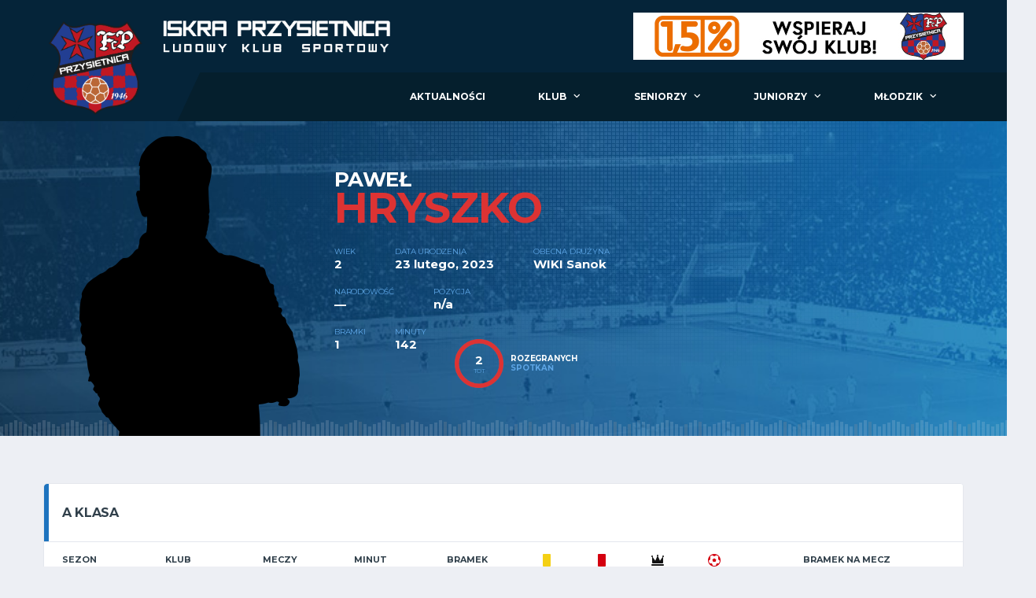

--- FILE ---
content_type: text/html; charset=UTF-8
request_url: https://iskraprzysietnica.pl/player/pawel-hryszko/
body_size: 12925
content:
<!DOCTYPE html>
<html lang="pl-PL" xmlns:og="http://opengraphprotocol.org/schema/" xmlns:fb="http://www.facebook.com/2008/fbml">
<head>
<meta charset="UTF-8">
<meta http-equiv="X-UA-Compatible" content="IE=edge">
<meta name="viewport" content="width=device-width, initial-scale=1, shrink-to-fit=no">
<link rel="profile" href="http://gmpg.org/xfn/11">

<title>Paweł Hryszko &#8211; Iskra Przysietnica</title>
<meta name='robots' content='max-image-preview:large' />
<link rel="preconnect" href="https://fonts.googleapis.com"><link rel="preconnect" href="https://fonts.gstatic.com" crossorigin><link rel='dns-prefetch' href='//maxcdn.bootstrapcdn.com' />
<link rel='dns-prefetch' href='//fonts.googleapis.com' />
<link rel='dns-prefetch' href='//use.fontawesome.com' />
<link rel='preconnect' href='https://fonts.gstatic.com' crossorigin />
<link rel="alternate" type="application/rss+xml" title="Iskra Przysietnica &raquo; Kanał z wpisami" href="https://iskraprzysietnica.pl/feed/" />
<link rel="alternate" type="application/rss+xml" title="Iskra Przysietnica &raquo; Kanał z komentarzami" href="https://iskraprzysietnica.pl/comments/feed/" />
<script>
window._wpemojiSettings = {"baseUrl":"https:\/\/s.w.org\/images\/core\/emoji\/14.0.0\/72x72\/","ext":".png","svgUrl":"https:\/\/s.w.org\/images\/core\/emoji\/14.0.0\/svg\/","svgExt":".svg","source":{"concatemoji":"https:\/\/iskraprzysietnica.pl\/wp-includes\/js\/wp-emoji-release.min.js?ver=6.4.7"}};
/*! This file is auto-generated */
!function(i,n){var o,s,e;function c(e){try{var t={supportTests:e,timestamp:(new Date).valueOf()};sessionStorage.setItem(o,JSON.stringify(t))}catch(e){}}function p(e,t,n){e.clearRect(0,0,e.canvas.width,e.canvas.height),e.fillText(t,0,0);var t=new Uint32Array(e.getImageData(0,0,e.canvas.width,e.canvas.height).data),r=(e.clearRect(0,0,e.canvas.width,e.canvas.height),e.fillText(n,0,0),new Uint32Array(e.getImageData(0,0,e.canvas.width,e.canvas.height).data));return t.every(function(e,t){return e===r[t]})}function u(e,t,n){switch(t){case"flag":return n(e,"\ud83c\udff3\ufe0f\u200d\u26a7\ufe0f","\ud83c\udff3\ufe0f\u200b\u26a7\ufe0f")?!1:!n(e,"\ud83c\uddfa\ud83c\uddf3","\ud83c\uddfa\u200b\ud83c\uddf3")&&!n(e,"\ud83c\udff4\udb40\udc67\udb40\udc62\udb40\udc65\udb40\udc6e\udb40\udc67\udb40\udc7f","\ud83c\udff4\u200b\udb40\udc67\u200b\udb40\udc62\u200b\udb40\udc65\u200b\udb40\udc6e\u200b\udb40\udc67\u200b\udb40\udc7f");case"emoji":return!n(e,"\ud83e\udef1\ud83c\udffb\u200d\ud83e\udef2\ud83c\udfff","\ud83e\udef1\ud83c\udffb\u200b\ud83e\udef2\ud83c\udfff")}return!1}function f(e,t,n){var r="undefined"!=typeof WorkerGlobalScope&&self instanceof WorkerGlobalScope?new OffscreenCanvas(300,150):i.createElement("canvas"),a=r.getContext("2d",{willReadFrequently:!0}),o=(a.textBaseline="top",a.font="600 32px Arial",{});return e.forEach(function(e){o[e]=t(a,e,n)}),o}function t(e){var t=i.createElement("script");t.src=e,t.defer=!0,i.head.appendChild(t)}"undefined"!=typeof Promise&&(o="wpEmojiSettingsSupports",s=["flag","emoji"],n.supports={everything:!0,everythingExceptFlag:!0},e=new Promise(function(e){i.addEventListener("DOMContentLoaded",e,{once:!0})}),new Promise(function(t){var n=function(){try{var e=JSON.parse(sessionStorage.getItem(o));if("object"==typeof e&&"number"==typeof e.timestamp&&(new Date).valueOf()<e.timestamp+604800&&"object"==typeof e.supportTests)return e.supportTests}catch(e){}return null}();if(!n){if("undefined"!=typeof Worker&&"undefined"!=typeof OffscreenCanvas&&"undefined"!=typeof URL&&URL.createObjectURL&&"undefined"!=typeof Blob)try{var e="postMessage("+f.toString()+"("+[JSON.stringify(s),u.toString(),p.toString()].join(",")+"));",r=new Blob([e],{type:"text/javascript"}),a=new Worker(URL.createObjectURL(r),{name:"wpTestEmojiSupports"});return void(a.onmessage=function(e){c(n=e.data),a.terminate(),t(n)})}catch(e){}c(n=f(s,u,p))}t(n)}).then(function(e){for(var t in e)n.supports[t]=e[t],n.supports.everything=n.supports.everything&&n.supports[t],"flag"!==t&&(n.supports.everythingExceptFlag=n.supports.everythingExceptFlag&&n.supports[t]);n.supports.everythingExceptFlag=n.supports.everythingExceptFlag&&!n.supports.flag,n.DOMReady=!1,n.readyCallback=function(){n.DOMReady=!0}}).then(function(){return e}).then(function(){var e;n.supports.everything||(n.readyCallback(),(e=n.source||{}).concatemoji?t(e.concatemoji):e.wpemoji&&e.twemoji&&(t(e.twemoji),t(e.wpemoji)))}))}((window,document),window._wpemojiSettings);
</script>
<style id='wp-emoji-styles-inline-css'>

	img.wp-smiley, img.emoji {
		display: inline !important;
		border: none !important;
		box-shadow: none !important;
		height: 1em !important;
		width: 1em !important;
		margin: 0 0.07em !important;
		vertical-align: -0.1em !important;
		background: none !important;
		padding: 0 !important;
	}
</style>
<link rel='stylesheet' id='wp-block-library-css' href='https://iskraprzysietnica.pl/wp-includes/css/dist/block-library/style.min.css?ver=6.4.7' media='all' />
<link rel='stylesheet' id='awsm-ead-public-css' href='https://iskraprzysietnica.pl/wp-content/plugins/embed-any-document/css/embed-public.min.css?ver=2.7.4' media='all' />
<style id='classic-theme-styles-inline-css'>
/*! This file is auto-generated */
.wp-block-button__link{color:#fff;background-color:#32373c;border-radius:9999px;box-shadow:none;text-decoration:none;padding:calc(.667em + 2px) calc(1.333em + 2px);font-size:1.125em}.wp-block-file__button{background:#32373c;color:#fff;text-decoration:none}
</style>
<style id='global-styles-inline-css'>
body{--wp--preset--color--black: #000000;--wp--preset--color--cyan-bluish-gray: #abb8c3;--wp--preset--color--white: #ffffff;--wp--preset--color--pale-pink: #f78da7;--wp--preset--color--vivid-red: #cf2e2e;--wp--preset--color--luminous-vivid-orange: #ff6900;--wp--preset--color--luminous-vivid-amber: #fcb900;--wp--preset--color--light-green-cyan: #7bdcb5;--wp--preset--color--vivid-green-cyan: #00d084;--wp--preset--color--pale-cyan-blue: #8ed1fc;--wp--preset--color--vivid-cyan-blue: #0693e3;--wp--preset--color--vivid-purple: #9b51e0;--wp--preset--gradient--vivid-cyan-blue-to-vivid-purple: linear-gradient(135deg,rgba(6,147,227,1) 0%,rgb(155,81,224) 100%);--wp--preset--gradient--light-green-cyan-to-vivid-green-cyan: linear-gradient(135deg,rgb(122,220,180) 0%,rgb(0,208,130) 100%);--wp--preset--gradient--luminous-vivid-amber-to-luminous-vivid-orange: linear-gradient(135deg,rgba(252,185,0,1) 0%,rgba(255,105,0,1) 100%);--wp--preset--gradient--luminous-vivid-orange-to-vivid-red: linear-gradient(135deg,rgba(255,105,0,1) 0%,rgb(207,46,46) 100%);--wp--preset--gradient--very-light-gray-to-cyan-bluish-gray: linear-gradient(135deg,rgb(238,238,238) 0%,rgb(169,184,195) 100%);--wp--preset--gradient--cool-to-warm-spectrum: linear-gradient(135deg,rgb(74,234,220) 0%,rgb(151,120,209) 20%,rgb(207,42,186) 40%,rgb(238,44,130) 60%,rgb(251,105,98) 80%,rgb(254,248,76) 100%);--wp--preset--gradient--blush-light-purple: linear-gradient(135deg,rgb(255,206,236) 0%,rgb(152,150,240) 100%);--wp--preset--gradient--blush-bordeaux: linear-gradient(135deg,rgb(254,205,165) 0%,rgb(254,45,45) 50%,rgb(107,0,62) 100%);--wp--preset--gradient--luminous-dusk: linear-gradient(135deg,rgb(255,203,112) 0%,rgb(199,81,192) 50%,rgb(65,88,208) 100%);--wp--preset--gradient--pale-ocean: linear-gradient(135deg,rgb(255,245,203) 0%,rgb(182,227,212) 50%,rgb(51,167,181) 100%);--wp--preset--gradient--electric-grass: linear-gradient(135deg,rgb(202,248,128) 0%,rgb(113,206,126) 100%);--wp--preset--gradient--midnight: linear-gradient(135deg,rgb(2,3,129) 0%,rgb(40,116,252) 100%);--wp--preset--font-size--small: 13px;--wp--preset--font-size--medium: 20px;--wp--preset--font-size--large: 36px;--wp--preset--font-size--x-large: 42px;--wp--preset--spacing--20: 0.44rem;--wp--preset--spacing--30: 0.67rem;--wp--preset--spacing--40: 1rem;--wp--preset--spacing--50: 1.5rem;--wp--preset--spacing--60: 2.25rem;--wp--preset--spacing--70: 3.38rem;--wp--preset--spacing--80: 5.06rem;--wp--preset--shadow--natural: 6px 6px 9px rgba(0, 0, 0, 0.2);--wp--preset--shadow--deep: 12px 12px 50px rgba(0, 0, 0, 0.4);--wp--preset--shadow--sharp: 6px 6px 0px rgba(0, 0, 0, 0.2);--wp--preset--shadow--outlined: 6px 6px 0px -3px rgba(255, 255, 255, 1), 6px 6px rgba(0, 0, 0, 1);--wp--preset--shadow--crisp: 6px 6px 0px rgba(0, 0, 0, 1);}:where(.is-layout-flex){gap: 0.5em;}:where(.is-layout-grid){gap: 0.5em;}body .is-layout-flow > .alignleft{float: left;margin-inline-start: 0;margin-inline-end: 2em;}body .is-layout-flow > .alignright{float: right;margin-inline-start: 2em;margin-inline-end: 0;}body .is-layout-flow > .aligncenter{margin-left: auto !important;margin-right: auto !important;}body .is-layout-constrained > .alignleft{float: left;margin-inline-start: 0;margin-inline-end: 2em;}body .is-layout-constrained > .alignright{float: right;margin-inline-start: 2em;margin-inline-end: 0;}body .is-layout-constrained > .aligncenter{margin-left: auto !important;margin-right: auto !important;}body .is-layout-constrained > :where(:not(.alignleft):not(.alignright):not(.alignfull)){max-width: var(--wp--style--global--content-size);margin-left: auto !important;margin-right: auto !important;}body .is-layout-constrained > .alignwide{max-width: var(--wp--style--global--wide-size);}body .is-layout-flex{display: flex;}body .is-layout-flex{flex-wrap: wrap;align-items: center;}body .is-layout-flex > *{margin: 0;}body .is-layout-grid{display: grid;}body .is-layout-grid > *{margin: 0;}:where(.wp-block-columns.is-layout-flex){gap: 2em;}:where(.wp-block-columns.is-layout-grid){gap: 2em;}:where(.wp-block-post-template.is-layout-flex){gap: 1.25em;}:where(.wp-block-post-template.is-layout-grid){gap: 1.25em;}.has-black-color{color: var(--wp--preset--color--black) !important;}.has-cyan-bluish-gray-color{color: var(--wp--preset--color--cyan-bluish-gray) !important;}.has-white-color{color: var(--wp--preset--color--white) !important;}.has-pale-pink-color{color: var(--wp--preset--color--pale-pink) !important;}.has-vivid-red-color{color: var(--wp--preset--color--vivid-red) !important;}.has-luminous-vivid-orange-color{color: var(--wp--preset--color--luminous-vivid-orange) !important;}.has-luminous-vivid-amber-color{color: var(--wp--preset--color--luminous-vivid-amber) !important;}.has-light-green-cyan-color{color: var(--wp--preset--color--light-green-cyan) !important;}.has-vivid-green-cyan-color{color: var(--wp--preset--color--vivid-green-cyan) !important;}.has-pale-cyan-blue-color{color: var(--wp--preset--color--pale-cyan-blue) !important;}.has-vivid-cyan-blue-color{color: var(--wp--preset--color--vivid-cyan-blue) !important;}.has-vivid-purple-color{color: var(--wp--preset--color--vivid-purple) !important;}.has-black-background-color{background-color: var(--wp--preset--color--black) !important;}.has-cyan-bluish-gray-background-color{background-color: var(--wp--preset--color--cyan-bluish-gray) !important;}.has-white-background-color{background-color: var(--wp--preset--color--white) !important;}.has-pale-pink-background-color{background-color: var(--wp--preset--color--pale-pink) !important;}.has-vivid-red-background-color{background-color: var(--wp--preset--color--vivid-red) !important;}.has-luminous-vivid-orange-background-color{background-color: var(--wp--preset--color--luminous-vivid-orange) !important;}.has-luminous-vivid-amber-background-color{background-color: var(--wp--preset--color--luminous-vivid-amber) !important;}.has-light-green-cyan-background-color{background-color: var(--wp--preset--color--light-green-cyan) !important;}.has-vivid-green-cyan-background-color{background-color: var(--wp--preset--color--vivid-green-cyan) !important;}.has-pale-cyan-blue-background-color{background-color: var(--wp--preset--color--pale-cyan-blue) !important;}.has-vivid-cyan-blue-background-color{background-color: var(--wp--preset--color--vivid-cyan-blue) !important;}.has-vivid-purple-background-color{background-color: var(--wp--preset--color--vivid-purple) !important;}.has-black-border-color{border-color: var(--wp--preset--color--black) !important;}.has-cyan-bluish-gray-border-color{border-color: var(--wp--preset--color--cyan-bluish-gray) !important;}.has-white-border-color{border-color: var(--wp--preset--color--white) !important;}.has-pale-pink-border-color{border-color: var(--wp--preset--color--pale-pink) !important;}.has-vivid-red-border-color{border-color: var(--wp--preset--color--vivid-red) !important;}.has-luminous-vivid-orange-border-color{border-color: var(--wp--preset--color--luminous-vivid-orange) !important;}.has-luminous-vivid-amber-border-color{border-color: var(--wp--preset--color--luminous-vivid-amber) !important;}.has-light-green-cyan-border-color{border-color: var(--wp--preset--color--light-green-cyan) !important;}.has-vivid-green-cyan-border-color{border-color: var(--wp--preset--color--vivid-green-cyan) !important;}.has-pale-cyan-blue-border-color{border-color: var(--wp--preset--color--pale-cyan-blue) !important;}.has-vivid-cyan-blue-border-color{border-color: var(--wp--preset--color--vivid-cyan-blue) !important;}.has-vivid-purple-border-color{border-color: var(--wp--preset--color--vivid-purple) !important;}.has-vivid-cyan-blue-to-vivid-purple-gradient-background{background: var(--wp--preset--gradient--vivid-cyan-blue-to-vivid-purple) !important;}.has-light-green-cyan-to-vivid-green-cyan-gradient-background{background: var(--wp--preset--gradient--light-green-cyan-to-vivid-green-cyan) !important;}.has-luminous-vivid-amber-to-luminous-vivid-orange-gradient-background{background: var(--wp--preset--gradient--luminous-vivid-amber-to-luminous-vivid-orange) !important;}.has-luminous-vivid-orange-to-vivid-red-gradient-background{background: var(--wp--preset--gradient--luminous-vivid-orange-to-vivid-red) !important;}.has-very-light-gray-to-cyan-bluish-gray-gradient-background{background: var(--wp--preset--gradient--very-light-gray-to-cyan-bluish-gray) !important;}.has-cool-to-warm-spectrum-gradient-background{background: var(--wp--preset--gradient--cool-to-warm-spectrum) !important;}.has-blush-light-purple-gradient-background{background: var(--wp--preset--gradient--blush-light-purple) !important;}.has-blush-bordeaux-gradient-background{background: var(--wp--preset--gradient--blush-bordeaux) !important;}.has-luminous-dusk-gradient-background{background: var(--wp--preset--gradient--luminous-dusk) !important;}.has-pale-ocean-gradient-background{background: var(--wp--preset--gradient--pale-ocean) !important;}.has-electric-grass-gradient-background{background: var(--wp--preset--gradient--electric-grass) !important;}.has-midnight-gradient-background{background: var(--wp--preset--gradient--midnight) !important;}.has-small-font-size{font-size: var(--wp--preset--font-size--small) !important;}.has-medium-font-size{font-size: var(--wp--preset--font-size--medium) !important;}.has-large-font-size{font-size: var(--wp--preset--font-size--large) !important;}.has-x-large-font-size{font-size: var(--wp--preset--font-size--x-large) !important;}
.wp-block-navigation a:where(:not(.wp-element-button)){color: inherit;}
:where(.wp-block-post-template.is-layout-flex){gap: 1.25em;}:where(.wp-block-post-template.is-layout-grid){gap: 1.25em;}
:where(.wp-block-columns.is-layout-flex){gap: 2em;}:where(.wp-block-columns.is-layout-grid){gap: 2em;}
.wp-block-pullquote{font-size: 1.5em;line-height: 1.6;}
</style>
<link rel='stylesheet' id='contact-form-7-css' href='https://iskraprzysietnica.pl/wp-content/plugins/contact-form-7/includes/css/styles.css?ver=5.8.5' media='all' />
<link rel='stylesheet' id='dashicons-css' href='https://iskraprzysietnica.pl/wp-includes/css/dashicons.min.css?ver=6.4.7' media='all' />
<link rel='stylesheet' id='sportspress-general-css' href='//iskraprzysietnica.pl/wp-content/plugins/sportspress-pro/includes/sportspress/assets/css/sportspress.css?ver=2.7.15' media='all' />
<link rel='stylesheet' id='sportspress-icons-css' href='//iskraprzysietnica.pl/wp-content/plugins/sportspress-pro/includes/sportspress/assets/css/icons.css?ver=2.7' media='all' />
<link rel='stylesheet' id='sportspress-league-menu-css' href='//iskraprzysietnica.pl/wp-content/plugins/sportspress-pro/includes/sportspress-league-menu/css/sportspress-league-menu.css?ver=2.1.2' media='all' />
<link rel='stylesheet' id='sportspress-event-statistics-css' href='//iskraprzysietnica.pl/wp-content/plugins/sportspress-pro/includes/sportspress-match-stats/css/sportspress-match-stats.css?ver=2.2' media='all' />
<link rel='stylesheet' id='sportspress-results-matrix-css' href='//iskraprzysietnica.pl/wp-content/plugins/sportspress-pro/includes/sportspress-results-matrix/css/sportspress-results-matrix.css?ver=2.6.9' media='all' />
<link rel='stylesheet' id='sportspress-timelines-css' href='//iskraprzysietnica.pl/wp-content/plugins/sportspress-pro/includes/sportspress-timelines/css/sportspress-timelines.css?ver=2.6' media='all' />
<link rel='stylesheet' id='sportspress-tournaments-css' href='//iskraprzysietnica.pl/wp-content/plugins/sportspress-pro/includes/sportspress-tournaments/css/sportspress-tournaments.css?ver=2.6.21' media='all' />
<link rel='stylesheet' id='sportspress-tournaments-ltr-css' href='//iskraprzysietnica.pl/wp-content/plugins/sportspress-pro/includes/sportspress-tournaments/css/sportspress-tournaments-ltr.css?ver=2.6.21' media='all' />
<link rel='stylesheet' id='jquery-bracket-css' href='//iskraprzysietnica.pl/wp-content/plugins/sportspress-pro/includes/sportspress-tournaments/css/jquery.bracket.min.css?ver=0.11.0' media='all' />
<link rel='stylesheet' id='sportspress-user-scores-css' href='//iskraprzysietnica.pl/wp-content/plugins/sportspress-pro/includes/sportspress-user-scores/css/sportspress-user-scores.css?ver=2.3' media='all' />
<link rel='stylesheet' id='lsfs-css-css' href='https://iskraprzysietnica.pl/wp-content/plugins/live-scores-for-sportspress/assets/css/lsfs.min.css?ver=6.4.7' media='all' />
<link rel='stylesheet' id='srzmpcss-css' href='https://iskraprzysietnica.pl/wp-content/plugins/srizon-facebook-album/resources/css/mag-popup.min.css?ver=6.4.7' media='all' />
<link rel='stylesheet' id='srzelastislidercss-css' href='https://iskraprzysietnica.pl/wp-content/plugins/srizon-facebook-album/resources/css/elastislide.min.css?ver=6.4.7' media='all' />
<link rel='stylesheet' id='srzcustomcss-css' href='https://iskraprzysietnica.pl/wp-content/plugins/srizon-facebook-album/resources/css/srizon.custom.min.css?ver=3.5.1' media='all' />
<link rel='stylesheet' id='cff-css' href='https://iskraprzysietnica.pl/wp-content/plugins/custom-facebook-feed-pro/assets/css/cff-style.css?ver=3.19.4' media='all' />
<link rel='stylesheet' id='sb-font-awesome-css' href='https://maxcdn.bootstrapcdn.com/font-awesome/4.7.0/css/font-awesome.min.css?ver=6.4.7' media='all' />
<link rel='stylesheet' id='bootstrap-css' href='https://iskraprzysietnica.pl/wp-content/themes/alchemists_free2023/assets/vendor/bootstrap/css/bootstrap.min.css?ver=4.5.3' media='all' />
<link rel='stylesheet' id='fontawesome-css' href='https://iskraprzysietnica.pl/wp-content/themes/alchemists_free2023/assets/fonts/font-awesome/css/all.min.css?ver=5.15.1' media='all' />
<link rel='stylesheet' id='fontawesome-v4-shims-css' href='https://iskraprzysietnica.pl/wp-content/themes/alchemists_free2023/assets/fonts/font-awesome/css/v4-shims.min.css?ver=5.15.1' media='all' />
<link rel='stylesheet' id='simpleicons-css' href='https://iskraprzysietnica.pl/wp-content/themes/alchemists_free2023/assets/fonts/simple-line-icons/css/simple-line-icons.css?ver=2.4.0' media='all' />
<link rel='stylesheet' id='magnificpopup-css' href='https://iskraprzysietnica.pl/wp-content/themes/alchemists_free2023/assets/vendor/magnific-popup/dist/magnific-popup.css?ver=1.1.0' media='all' />
<link rel='stylesheet' id='slick-css' href='https://iskraprzysietnica.pl/wp-content/themes/alchemists_free2023/assets/vendor/slick/slick.css?ver=1.9.0' media='all' />
<link rel='stylesheet' id='alchemists-style-css' href='https://iskraprzysietnica.pl/wp-content/themes/alchemists_free2023/assets/css/style-soccer.css?ver=4.5.7' media='all' />
<link rel='stylesheet' id='alchemists-info-css' href='https://iskraprzysietnica.pl/wp-content/themes/alchemists_free2023/style.css?ver=4.5.7' media='all' />
<link rel='stylesheet' id='alchemists-sportspress-css' href='https://iskraprzysietnica.pl/wp-content/themes/alchemists_free2023/assets/css/sportspress-soccer.css?ver=4.5.7' media='all' />
<link rel='stylesheet' id='alchemists-fonts-css' href='https://fonts.googleapis.com/css2?family=Source+Sans+Pro:wght@400;700&#038;family=Montserrat:wght@400;700&#038;display=swap' media='all' />
<link rel='stylesheet' id='dflip-style-css' href='https://iskraprzysietnica.pl/wp-content/plugins/3d-flipbook-dflip-lite/assets/css/dflip.min.css?ver=2.3.54' media='all' />
<link rel='stylesheet' id='tablepress-default-css' href='https://iskraprzysietnica.pl/wp-content/plugins/tablepress/css/build/default.css?ver=3.0.2' media='all' />
<link rel='stylesheet' id='font-awesome-official-css' href='https://use.fontawesome.com/releases/v6.4.2/css/all.css' media='all' integrity="sha384-blOohCVdhjmtROpu8+CfTnUWham9nkX7P7OZQMst+RUnhtoY/9qemFAkIKOYxDI3" crossorigin="anonymous" />
<link rel='stylesheet' id='rdp-mediawiki-style-css' href='https://iskraprzysietnica.pl/wp-content/plugins/rdp-wiki-embed/pl/css/wiki-embed.css?ver=1.2.20' media='all' />
<link rel='stylesheet' id='rdp-we-style-common-css' href='https://iskraprzysietnica.pl/wp-content/plugins/rdp-wiki-embed/pl/css/style.css?ver=1.2.20' media='all' />
<link rel='stylesheet' id='df-compiled-css' href='https://iskraprzysietnica.pl/wp-content/uploads/wp-scss-cache/df-compiled.css?ver=1767193689' media='all' />
<link rel='stylesheet' id='df-compiled-sportspress-css' href='https://iskraprzysietnica.pl/wp-content/uploads/wp-scss-cache/df-compiled-sportspress.css?ver=1767193689' media='all' />
<link rel='stylesheet' id='__EPYT__style-css' href='https://iskraprzysietnica.pl/wp-content/plugins/youtube-embed-plus/styles/ytprefs.min.css?ver=14.2.1.3' media='all' />
<style id='__EPYT__style-inline-css'>

                .epyt-gallery-thumb {
                        width: 50%;
                }
                
</style>
<link rel="preload" as="style" href="https://fonts.googleapis.com/css?family=Montserrat&#038;display=swap&#038;ver=1735934433" /><link rel="stylesheet" href="https://fonts.googleapis.com/css?family=Montserrat&#038;display=swap&#038;ver=1735934433" media="print" onload="this.media='all'"><noscript><link rel="stylesheet" href="https://fonts.googleapis.com/css?family=Montserrat&#038;display=swap&#038;ver=1735934433" /></noscript><link rel='stylesheet' id='font-awesome-official-v4shim-css' href='https://use.fontawesome.com/releases/v6.4.2/css/v4-shims.css' media='all' integrity="sha384-IqMDcR2qh8kGcGdRrxwop5R2GiUY5h8aDR/LhYxPYiXh3sAAGGDkFvFqWgFvTsTd" crossorigin="anonymous" />
<style type="text/css"> /* SportsPress Custom CSS */ .sp-result.postponed { color: orange !important; } .sp-result.tbd { color: grey !important; } .sp-result.cancelled { color: red !important; } .postid-6883 .sp-league-table tbody tr:nth-child(1) { background: #c3deb7; color: #000000; } .postid-6883 .sp-league-table tbody tr:nth-last-child(1) { background: #ff8080; color: #000000; } .postid-6883 .sp-league-table tbody tr:nth-last-child(2) { background: #ff8080; color: #000000; } .postid-6883 .sp-league-table tbody tr:nth-last-child(3) { background: #ff8080; color: #000000; } .postid-6883 .sp-league-table tbody tr:nth-last-child(4) { background: #ff8080; color: #000000; } .postid-6883 .sp-league-table tbody tr:nth-last-child(5) { background: #ffe6e6; color: #000000; } .postid-6883 .sp-league-table tbody tr:nth-last-child(6) { background: #ffe6e6; color: #000000; } .postid-7423 .sp-league-table tbody tr:nth-child(1) { background: #c3deb7; color: #000000; } .postid-7423 .sp-league-table tbody tr:nth-last-child(1) { background: #ff8080; color: #000000; } .postid-7423 .sp-league-table tbody tr:nth-last-child(2) { background: #ff8080; color: #000000; } .postid-7423 .sp-league-table tbody tr:nth-last-child(3) { background: #ff8080; color: #000000; } .postid-8041 .sp-league-table tbody tr:nth-child(1) { background: #c3deb7; color: #000000; } .postid-8041 .sp-league-table tbody tr:nth-last-child(1) { background: #f59c8d; color: #000000; } .postid-8041 .sp-league-table tbody tr:nth-last-child(2) { background: #f59c8d; color: #000000; }</style><script src="https://iskraprzysietnica.pl/wp-includes/js/jquery/jquery.min.js?ver=3.7.1" id="jquery-core-js"></script>
<script src="https://iskraprzysietnica.pl/wp-includes/js/jquery/jquery-migrate.min.js?ver=3.4.1" id="jquery-migrate-js"></script>
<script id="simple-likes-public-js-js-extra">
var simpleLikes = {"ajaxurl":"https:\/\/iskraprzysietnica.pl\/wp-admin\/admin-ajax.php","like":"Like","unlike":"Unlike"};
</script>
<script src="https://iskraprzysietnica.pl/wp-content/plugins/alc-advanced-posts/post-like-system/js/simple-likes-public.js?ver=0.5" id="simple-likes-public-js-js"></script>
<script src="https://iskraprzysietnica.pl/wp-content/plugins/flowpaper-lite-pdf-flipbook/assets/lity/lity.min.js" id="lity-js-js"></script>
<script src="https://iskraprzysietnica.pl/wp-content/plugins/sportspress-pro/includes/sportspress-tournaments/js/jquery.bracket.min.js?ver=0.11.0" id="jquery-bracket-js"></script>
<script src="https://iskraprzysietnica.pl/wp-content/plugins/srizon-facebook-album/resources/js/modernizr.js?ver=6.4.7" id="srzmodernizr-js"></script>
<script src="https://iskraprzysietnica.pl/wp-content/plugins/srizon-facebook-album/resources/js/mag-popup.js?ver=6.4.7" id="srzmp-js"></script>
<script src="https://iskraprzysietnica.pl/wp-content/plugins/srizon-facebook-album/resources/js/jquery.collagePlus.min.js?ver=6.4.7" id="srzcollage-js"></script>
<script src="https://iskraprzysietnica.pl/wp-content/plugins/srizon-facebook-album/resources/js/jquery.elastislide.min.js?ver=6.4.7" id="srzelastislide-js"></script>
<script src="https://iskraprzysietnica.pl/wp-content/plugins/srizon-facebook-album/resources/js/srizon.custom.min.js?ver=3.5.1" id="srzcustom-js"></script>
<script id="__ytprefs__-js-extra">
var _EPYT_ = {"ajaxurl":"https:\/\/iskraprzysietnica.pl\/wp-admin\/admin-ajax.php","security":"03bc804007","gallery_scrolloffset":"20","eppathtoscripts":"https:\/\/iskraprzysietnica.pl\/wp-content\/plugins\/youtube-embed-plus\/scripts\/","eppath":"https:\/\/iskraprzysietnica.pl\/wp-content\/plugins\/youtube-embed-plus\/","epresponsiveselector":"[\"iframe.__youtube_prefs_widget__\"]","epdovol":"1","version":"14.2.1.3","evselector":"iframe.__youtube_prefs__[src], iframe[src*=\"youtube.com\/embed\/\"], iframe[src*=\"youtube-nocookie.com\/embed\/\"]","ajax_compat":"","maxres_facade":"eager","ytapi_load":"light","pause_others":"","stopMobileBuffer":"1","facade_mode":"","not_live_on_channel":"","vi_active":"","vi_js_posttypes":[]};
</script>
<script src="https://iskraprzysietnica.pl/wp-content/plugins/youtube-embed-plus/scripts/ytprefs.min.js?ver=14.2.1.3" id="__ytprefs__-js"></script>
<link rel="https://api.w.org/" href="https://iskraprzysietnica.pl/wp-json/" /><link rel="alternate" type="application/json" href="https://iskraprzysietnica.pl/wp-json/wp/v2/players/8254" /><link rel="EditURI" type="application/rsd+xml" title="RSD" href="https://iskraprzysietnica.pl/xmlrpc.php?rsd" />
<meta name="generator" content="WordPress 6.4.7" />
<meta name="generator" content="SportsPress 2.7.15" />
<meta name="generator" content="SportsPress Pro 2.7.15" />
<link rel='shortlink' href='https://iskraprzysietnica.pl/?p=8254' />
<link rel="alternate" type="application/json+oembed" href="https://iskraprzysietnica.pl/wp-json/oembed/1.0/embed?url=https%3A%2F%2Fiskraprzysietnica.pl%2Fplayer%2Fpawel-hryszko%2F" />
<link rel="alternate" type="text/xml+oembed" href="https://iskraprzysietnica.pl/wp-json/oembed/1.0/embed?url=https%3A%2F%2Fiskraprzysietnica.pl%2Fplayer%2Fpawel-hryszko%2F&#038;format=xml" />
<meta name="generator" content="Redux 4.5.4" /><!-- Custom Facebook Feed JS vars -->
<script type="text/javascript">
var cffsiteurl = "https://iskraprzysietnica.pl/wp-content/plugins";
var cffajaxurl = "https://iskraprzysietnica.pl/wp-admin/admin-ajax.php";


var cfflinkhashtags = "false";
</script>
<!-- Custom CSS--><style type="text/css">
.header-logo__img {max-width:550px; width:550px;}@media (max-width: 991px) {.header-mobile__logo-img {max-width:350px; width:350px;}}@media (min-width: 992px) {.header .header-logo { -webkit-transform: translate(-40px, 15px); transform: translate(-40px, 15px);}}@media (max-width: 991px) {.header-mobile__logo {margin-left: 30px; margin-top: 0;}}.page-heading ul.trail-items>li::after { color: #9a9da2}.sponsors__item img { opacity: 0.2; }.sponsors__item img:hover { opacity: 1.0; }</style>
<link rel="canonical" href="https://iskraprzysietnica.pl/player/pawel-hryszko/" />
<style type="text/css" id="breadcrumb-trail-css">.breadcrumbs .trail-browse,.breadcrumbs .trail-items,.breadcrumbs .trail-items li {display: inline-block;margin:0;padding: 0;border:none;background:transparent;text-indent: 0;}.breadcrumbs .trail-browse {font-size: inherit;font-style:inherit;font-weight: inherit;color: inherit;}.breadcrumbs .trail-items {list-style: none;}.trail-items li::after {content: "\002F";padding: 0 0.5em;}.trail-items li:last-of-type::after {display: none;}</style>
<meta name="generator" content="Powered by WPBakery Page Builder - drag and drop page builder for WordPress."/>
<link rel="icon" href="https://iskraprzysietnica.pl/wp-content/uploads/2019/02/cropped-ISKRA-PRZYSIETNICA-32x32.png" sizes="32x32" />
<link rel="icon" href="https://iskraprzysietnica.pl/wp-content/uploads/2019/02/cropped-ISKRA-PRZYSIETNICA-192x192.png" sizes="192x192" />
<link rel="apple-touch-icon" href="https://iskraprzysietnica.pl/wp-content/uploads/2019/02/cropped-ISKRA-PRZYSIETNICA-180x180.png" />
<meta name="msapplication-TileImage" content="https://iskraprzysietnica.pl/wp-content/uploads/2019/02/cropped-ISKRA-PRZYSIETNICA-270x270.png" />
<style id="alchemists_data-dynamic-css" title="dynamic-css" class="redux-options-output">.breadcrumbs ul.trail-items > li > a{color:#fff;}.breadcrumbs ul.trail-items > li > a:hover{color:#ffdc11;}.breadcrumbs ul.trail-items > li > a:active{color:#ffdc11;}.breadcrumbs ul.trail-items > li.trail-end{color:#9a9da2;}.hero-unit{background-color:#27313b;background-repeat:no-repeat;background-attachment:inherit;background-position:center top;background-image:url('http://alchemists-wp.dan-fisher.com/soccer/wp-content/themes/alchemists/assets/images/header_bg.jpg');background-size:cover;}body{background-color:#edeff4;}.widget--footer .widget__title{line-height:15px;font-size:15px;}</style><noscript><style> .wpb_animate_when_almost_visible { opacity: 1; }</style></noscript></head>

<body class="sp_player-template-default single single-sp_player postid-8254 sportspress sportspress-page sp-show-image template-soccer alc-current-team-id-7856 alc-is-activated wpb-js-composer js-comp-ver-6.6.0 vc_responsive">

	
				<div id="js-preloader-overlay" class="preloader-overlay">
				<div id="js-preloader" class="preloader preloader--img" style="background-image: url(https://iskraprzysietnica.pl/wp-content/uploads/2024/01/ISKRA-PRZYSIETNICA-5-1.png)"></div>
			</div>
		
	<div class="site-wrapper">
		<div class="site-overlay"></div>

		
<div class="header-mobile clearfix" id="header-mobile">
	<div class="header-mobile__logo">
		<a href="https://iskraprzysietnica.pl/" rel="home">
							<img src="https://iskraprzysietnica.pl/wp-content/uploads/2024/01/ISKRA-PRZYSIETNICA-5-1.png"  srcset="https://iskraprzysietnica.pl/wp-content/uploads/2024/01/logo_mobile5.png 2x"  class="header-mobile__logo-img" alt="Iskra Przysietnica">
					</a>
	</div>
	<div class="header-mobile__inner">
		<a id="header-mobile__toggle" class="burger-menu-icon" href="#"><span class="burger-menu-icon__line"></span></a>

		<div class="header-mobile__secondary">
			
					</div>
	</div>
</div>

			<!-- Header Desktop -->
			<header class="header header--layout-1">

				

	<div class="header__secondary">
		<div class="container">
			<div class="header__secondary-inner">

				
<ul class="info-block info-block--header">

	
	
	
</ul>

									<!-- Header Banner -->
					<div class="header-banner">
						<a href="https://iskraprzysietnica.pl/15-podatku-na-iskre/" target="_blank"><img src="https://iskraprzysietnica.pl/wp-content/uploads/2024/01/pit2.jpg" alt="pit2"></a>					</div>
					<!-- Header Banner / End -->
							</div>
		</div>
	</div>

<div class="header__primary">
	<div class="container">
		<div class="header__primary-inner">

			
<!-- Header Logo -->
<div class="header-logo">
	<a href="https://iskraprzysietnica.pl/" rel="home">
					<img src="https://iskraprzysietnica.pl/wp-content/uploads/2024/01/logo_5-1.png"  class="header-logo__img" width="1459" height="415" alt="Iskra Przysietnica">
			</a>
</div>
<!-- Header Logo / End -->

			<!-- Main Navigation -->
			<nav class="main-nav">
				<ul id="menu-primary-menu" class="main-nav__list"><li id="menu-item-9165" class="menu-item menu-item-type-post_type menu-item-object-page menu-item-home no-mega-menu"><a class="menu-item-link"  href="https://iskraprzysietnica.pl/">Aktualności</a></li>
<li id="menu-item-1747" class="menu-item menu-item-type-custom menu-item-object-custom menu-item-has-children no-mega-menu"><a class="menu-item-link"  href="#">Klub</a>
<ul class="main-nav__sub-0 ">
	<li id="menu-item-1751" class="menu-item menu-item-type-post_type menu-item-object-page"><a class="menu-item-link"  href="https://iskraprzysietnica.pl/o-klubie/">O klubie</a></li>
	<li id="menu-item-7565" class="menu-item menu-item-type-post_type menu-item-object-page"><a class="menu-item-link"  href="https://iskraprzysietnica.pl/wiki/">Wikipedia</a></li>
	<li id="menu-item-1749" class="menu-item menu-item-type-post_type menu-item-object-page"><a class="menu-item-link"  href="https://iskraprzysietnica.pl/historia/">Historia</a></li>
	<li id="menu-item-1750" class="menu-item menu-item-type-post_type menu-item-object-page"><a class="menu-item-link"  href="https://iskraprzysietnica.pl/statut-klubu/">Statut klubu</a></li>
	<li id="menu-item-1748" class="menu-item menu-item-type-post_type menu-item-object-page"><a class="menu-item-link"  href="https://iskraprzysietnica.pl/sponsoring/">Sponsoring</a></li>
	<li id="menu-item-2078" class="menu-item menu-item-type-custom menu-item-object-custom"><a class="menu-item-link"  href="https://iskraprzysietnica.pl/sztab-szkoleniowy/">Sztab szkoleniowy</a></li>
	<li id="menu-item-1967" class="menu-item menu-item-type-custom menu-item-object-custom"><a class="menu-item-link"  href="https://iskraprzysietnica.pl/galeria-zdjec/">Galeria</a></li>
</ul>
</li>
<li id="menu-item-1816" class="menu-item menu-item-type-custom menu-item-object-custom menu-item-has-children no-mega-menu"><a class="menu-item-link"  href="#">Seniorzy</a>
<ul class="main-nav__sub-0 ">
	<li id="menu-item-1788" class="menu-item menu-item-type-custom menu-item-object-custom"><a class="menu-item-link"  href="https://iskraprzysietnica.pl/calendar/terminarz/">Terminarz</a></li>
	<li id="menu-item-1789" class="menu-item menu-item-type-custom menu-item-object-custom"><a class="menu-item-link"  href="https://iskraprzysietnica.pl/table/klasa-b-2024-2025/">Tabela</a></li>
	<li id="menu-item-1892" class="menu-item menu-item-type-custom menu-item-object-custom"><a class="menu-item-link"  href="https://iskraprzysietnica.pl/sklad/">Kadra</a></li>
	<li id="menu-item-1779" class="menu-item menu-item-type-post_type menu-item-object-page"><a class="menu-item-link"  href="https://iskraprzysietnica.pl/kadra/">Statystyki</a></li>
	<li id="menu-item-5699" class="menu-item menu-item-type-custom menu-item-object-custom menu-item-has-children"><a class="menu-item-link"  href="#">Poprzednie sezony</a>
	<ul class="main-nav__sub-1 ">
		<li id="menu-item-5978" class="menu-item menu-item-type-custom menu-item-object-custom"><a class="menu-item-link"  href="http://iskraprzysietnica.pl/calendar/klasa-c-1976-1977/">1976/1977 &#8211; Klasa C</a></li>
		<li id="menu-item-5972" class="menu-item menu-item-type-custom menu-item-object-custom"><a class="menu-item-link"  href="http://iskraprzysietnica.pl/calendar/klasa-c-1977-1978/">1977/1978 &#8211; Klasa C</a></li>
		<li id="menu-item-5962" class="menu-item menu-item-type-custom menu-item-object-custom"><a class="menu-item-link"  href="http://iskraprzysietnica.pl/calendar/klasa-c-1978-1979/">1978/1979 &#8211; Klasa C</a></li>
		<li id="menu-item-6149" class="menu-item menu-item-type-custom menu-item-object-custom"><a class="menu-item-link"  href="http://iskraprzysietnica.pl/calendar/klasa-c-1981-1982/">1981/1982 &#8211; Klasa C</a></li>
		<li id="menu-item-6142" class="menu-item menu-item-type-custom menu-item-object-custom"><a class="menu-item-link"  href="http://iskraprzysietnica.pl/calendar/klasa-b-1982-1983/">1982/1983 &#8211; Klasa B</a></li>
		<li id="menu-item-6139" class="menu-item menu-item-type-custom menu-item-object-custom"><a class="menu-item-link"  href="http://iskraprzysietnica.pl/calendar/klasa-b-1983-1984/">1983/1984 &#8211; Klasa B</a></li>
		<li id="menu-item-6136" class="menu-item menu-item-type-custom menu-item-object-custom"><a class="menu-item-link"  href="http://iskraprzysietnica.pl/calendar/klasa-a-1984-1985/">1984/1985 &#8211; Klasa A</a></li>
		<li id="menu-item-5938" class="menu-item menu-item-type-custom menu-item-object-custom"><a class="menu-item-link"  href="http://iskraprzysietnica.pl/calendar/klasa-a-1985-1986/">1985/1986 &#8211; Klasa A</a></li>
		<li id="menu-item-6132" class="menu-item menu-item-type-custom menu-item-object-custom"><a class="menu-item-link"  href="http://iskraprzysietnica.pl/calendar/klasa-a-1986-1987/">1986/1987 &#8211; Klasa A</a></li>
		<li id="menu-item-6532" class="menu-item menu-item-type-custom menu-item-object-custom"><a class="menu-item-link"  href="http://iskraprzysietnica.pl/calendar/liga-okregowa-1987-1988/">1987/1988 &#8211; Liga okręgowa</a></li>
		<li id="menu-item-6500" class="menu-item menu-item-type-custom menu-item-object-custom"><a class="menu-item-link"  href="http://iskraprzysietnica.pl/calendar/liga-okregowa-1988-1989/">1988/1989 &#8211; Liga okręgowa</a></li>
		<li id="menu-item-5925" class="menu-item menu-item-type-custom menu-item-object-custom"><a class="menu-item-link"  href="http://iskraprzysietnica.pl/calendar/klasa-a-1989-1990/">1989/1990 &#8211; Klasa A</a></li>
		<li id="menu-item-5920" class="menu-item menu-item-type-custom menu-item-object-custom"><a class="menu-item-link"  href="http://iskraprzysietnica.pl/calendar/klasa-a-1990-1991/">1990/1991 &#8211; Klasa A</a></li>
		<li id="menu-item-5915" class="menu-item menu-item-type-custom menu-item-object-custom"><a class="menu-item-link"  href="http://iskraprzysietnica.pl/calendar/klasa-a-1991-1992/">1991/1992 &#8211; Klasa A</a></li>
		<li id="menu-item-5909" class="menu-item menu-item-type-custom menu-item-object-custom"><a class="menu-item-link"  href="http://iskraprzysietnica.pl/calendar/klasa-a-1992-1993/">1992/1993 &#8211; Klasa A</a></li>
		<li id="menu-item-5893" class="menu-item menu-item-type-custom menu-item-object-custom"><a class="menu-item-link"  href="http://iskraprzysietnica.pl/calendar/klasa-b-1993-1994/">1993/1994 &#8211; Klasa B</a></li>
		<li id="menu-item-6122" class="menu-item menu-item-type-custom menu-item-object-custom"><a class="menu-item-link"  href="http://iskraprzysietnica.pl/calendar/klasa-b-1994-1995/">1994/1995 &#8211; Klasa B</a></li>
		<li id="menu-item-5885" class="menu-item menu-item-type-custom menu-item-object-custom"><a class="menu-item-link"  href="http://iskraprzysietnica.pl/calendar/klasa-a-1995-1996/">1995/1996 &#8211; Klasa A</a></li>
		<li id="menu-item-6114" class="menu-item menu-item-type-custom menu-item-object-custom"><a class="menu-item-link"  href="http://iskraprzysietnica.pl/calendar/klasa-a-1996-1997/">1996/1997 &#8211; Klasa A</a></li>
		<li id="menu-item-5880" class="menu-item menu-item-type-custom menu-item-object-custom"><a class="menu-item-link"  href="http://iskraprzysietnica.pl/calendar/klasa-a-1997-1998/">1997/1998 &#8211; Klasa A</a></li>
		<li id="menu-item-5872" class="menu-item menu-item-type-custom menu-item-object-custom"><a class="menu-item-link"  href="http://iskraprzysietnica.pl/calendar/liga-okregowa-1998-1999/">1998/1999 &#8211; Liga okręgowa</a></li>
		<li id="menu-item-5836" class="menu-item menu-item-type-custom menu-item-object-custom"><a class="menu-item-link"  href="http://iskraprzysietnica.pl/calendar/klasa-a-1999-2000/">1999/2000 &#8211; Klasa A</a></li>
		<li id="menu-item-5831" class="menu-item menu-item-type-custom menu-item-object-custom"><a class="menu-item-link"  href="http://iskraprzysietnica.pl/calendar/klasa-a-2000-2001/">2000/2001 &#8211; Klasa A</a></li>
		<li id="menu-item-5785" class="menu-item menu-item-type-custom menu-item-object-custom"><a class="menu-item-link"  href="http://iskraprzysietnica.pl/calendar/klasa-b-2001-2002/">2001/2002 &#8211; Klasa B</a></li>
		<li id="menu-item-5749" class="menu-item menu-item-type-custom menu-item-object-custom"><a class="menu-item-link"  href="http://iskraprzysietnica.pl/calendar/klasa-b-2002-2003/">2002/2003 &#8211; Klasa B</a></li>
		<li id="menu-item-5828" class="menu-item menu-item-type-custom menu-item-object-custom"><a class="menu-item-link"  href="http://iskraprzysietnica.pl/calendar/klasa-c-2003-2004/">2003/2004 &#8211; Klasa C</a></li>
		<li id="menu-item-5825" class="menu-item menu-item-type-custom menu-item-object-custom"><a class="menu-item-link"  href="http://iskraprzysietnica.pl/calendar/klasa-c-2004-2005/">2004/2005 &#8211; Klasa C</a></li>
		<li id="menu-item-5822" class="menu-item menu-item-type-custom menu-item-object-custom"><a class="menu-item-link"  href="http://iskraprzysietnica.pl/calendar/klasa-b-2005-2006/">2005/2006 &#8211; Klasa B</a></li>
		<li id="menu-item-5819" class="menu-item menu-item-type-custom menu-item-object-custom"><a class="menu-item-link"  href="http://iskraprzysietnica.pl/calendar/klasa-a-2006-2007/">2006/2007 &#8211; Klasa A</a></li>
		<li id="menu-item-5816" class="menu-item menu-item-type-custom menu-item-object-custom"><a class="menu-item-link"  href="http://iskraprzysietnica.pl/calendar/klasa-a-2007-2008/">2007/2008 &#8211; Klasa A</a></li>
		<li id="menu-item-5813" class="menu-item menu-item-type-custom menu-item-object-custom"><a class="menu-item-link"  href="http://iskraprzysietnica.pl/calendar/klasa-a-2008-2009/">2008/2009 &#8211; Klasa A</a></li>
		<li id="menu-item-5808" class="menu-item menu-item-type-custom menu-item-object-custom"><a class="menu-item-link"  href="http://iskraprzysietnica.pl/calendar/klasa-a-2009-2010/">2009/2010 &#8211; Klasa A</a></li>
		<li id="menu-item-5805" class="menu-item menu-item-type-custom menu-item-object-custom"><a class="menu-item-link"  href="http://iskraprzysietnica.pl/calendar/klasa-a-2010-2011/">2010/2011 &#8211; Klasa A</a></li>
		<li id="menu-item-5802" class="menu-item menu-item-type-custom menu-item-object-custom"><a class="menu-item-link"  href="http://iskraprzysietnica.pl/calendar/klasa-a-2011-2012/">2011/2012 &#8211; Klasa A</a></li>
		<li id="menu-item-5799" class="menu-item menu-item-type-custom menu-item-object-custom"><a class="menu-item-link"  href="http://iskraprzysietnica.pl/calendar/liga-okregowa-2012-2013/">2012/2013 &#8211; Liga okręgowa</a></li>
		<li id="menu-item-5796" class="menu-item menu-item-type-custom menu-item-object-custom"><a class="menu-item-link"  href="http://iskraprzysietnica.pl/calendar/liga-okregowa-2013-2014/">2013/2014 &#8211; Liga okręgowa</a></li>
		<li id="menu-item-5712" class="menu-item menu-item-type-custom menu-item-object-custom"><a class="menu-item-link"  href="http://iskraprzysietnica.pl/calendar/liga-okregowa-2014-2015/">2014/2015 &#8211; Liga okręgowa</a></li>
		<li id="menu-item-5709" class="menu-item menu-item-type-custom menu-item-object-custom"><a class="menu-item-link"  href="http://iskraprzysietnica.pl/calendar/liga-okregowa-2015-2016/">2015/2016 &#8211; Liga okręgowa</a></li>
		<li id="menu-item-5706" class="menu-item menu-item-type-custom menu-item-object-custom"><a class="menu-item-link"  href="http://iskraprzysietnica.pl/calendar/liga-okregowa-2016-2017/">2016/2017 &#8211; Liga okręgowa</a></li>
		<li id="menu-item-5703" class="menu-item menu-item-type-custom menu-item-object-custom"><a class="menu-item-link"  href="http://iskraprzysietnica.pl/calendar/liga-okregowa-2017-2018/">2017/2018 &#8211; Liga okręgowa</a></li>
		<li id="menu-item-5700" class="menu-item menu-item-type-custom menu-item-object-custom"><a class="menu-item-link"  href="https://iskraprzysietnica.pl/calendar/liga-okregowa-2018-2019/">2018/2019 &#8211; Liga okręgowa</a></li>
		<li id="menu-item-7820" class="menu-item menu-item-type-custom menu-item-object-custom"><a class="menu-item-link"  href="https://iskraprzysietnica.pl/calendar/liga-okregowa-2019-2020/">2019/2020 &#8211; Liga okręgowa</a></li>
		<li id="menu-item-7819" class="menu-item menu-item-type-custom menu-item-object-custom"><a class="menu-item-link"  href="https://iskraprzysietnica.pl/calendar/liga-okregowa-2020-2021/">2020/2021 &#8211; Liga okręgowa</a></li>
		<li id="menu-item-9074" class="menu-item menu-item-type-custom menu-item-object-custom"><a class="menu-item-link"  href="https://iskraprzysietnica.pl/table/klasa-a-2022-2023/">2022-2023 &#8211; Klasa A</a></li>
		<li id="menu-item-9663" class="menu-item menu-item-type-custom menu-item-object-custom"><a class="menu-item-link"  href="https://iskraprzysietnica.pl/table/klasa-b-2023-2024">2023/2024 &#8211; Klasa B</a></li>
	</ul>
</li>
	<li id="menu-item-2060" class="menu-item menu-item-type-custom menu-item-object-custom menu-item-has-children"><a class="menu-item-link"  href="#">Puchar Polski</a>
	<ul class="main-nav__sub-1 ">
		<li id="menu-item-6724" class="menu-item menu-item-type-custom menu-item-object-custom"><a class="menu-item-link"  href="http://iskraprzysietnica.pl/calendar/puchar-polski-1982-1983/">1982/1983</a></li>
		<li id="menu-item-6818" class="menu-item menu-item-type-custom menu-item-object-custom"><a class="menu-item-link"  href="http://iskraprzysietnica.pl/calendar/puchar-polski-1985-1986/">1985/1986</a></li>
		<li id="menu-item-6823" class="menu-item menu-item-type-custom menu-item-object-custom"><a class="menu-item-link"  href="http://iskraprzysietnica.pl/calendar/puchar-polski-1990-1991/">1990/1991</a></li>
		<li id="menu-item-6844" class="menu-item menu-item-type-custom menu-item-object-custom"><a class="menu-item-link"  href="http://iskraprzysietnica.pl/calendar/puchar-polski-1992-1993/">1992/1993</a></li>
		<li id="menu-item-6848" class="menu-item menu-item-type-custom menu-item-object-custom"><a class="menu-item-link"  href="http://iskraprzysietnica.pl/calendar/puchar-polski-1993-1994/">1993/1994</a></li>
		<li id="menu-item-6853" class="menu-item menu-item-type-custom menu-item-object-custom"><a class="menu-item-link"  href="http://iskraprzysietnica.pl/calendar/puchar-polski-1996-1997/">1996/1997</a></li>
		<li id="menu-item-6856" class="menu-item menu-item-type-custom menu-item-object-custom"><a class="menu-item-link"  href="http://iskraprzysietnica.pl/calendar/puchar-polski-1998-1999/">1998/1999</a></li>
		<li id="menu-item-5674" class="menu-item menu-item-type-custom menu-item-object-custom"><a class="menu-item-link"  href="http://iskraprzysietnica.pl/calendar/puchar-polski-2005-2006/">2005/2006</a></li>
		<li id="menu-item-5676" class="menu-item menu-item-type-custom menu-item-object-custom"><a class="menu-item-link"  href="http://iskraprzysietnica.pl/calendar/puchar-polski-2006-2007/">2006/2007</a></li>
		<li id="menu-item-5678" class="menu-item menu-item-type-custom menu-item-object-custom"><a class="menu-item-link"  href="http://iskraprzysietnica.pl/calendar/puchar-polski-2007-2008/">2007/2008</a></li>
		<li id="menu-item-5680" class="menu-item menu-item-type-custom menu-item-object-custom"><a class="menu-item-link"  href="http://iskraprzysietnica.pl/calendar/puchar-polski-2008-2009/">2008/2009</a></li>
		<li id="menu-item-5682" class="menu-item menu-item-type-custom menu-item-object-custom"><a class="menu-item-link"  href="http://iskraprzysietnica.pl/calendar/puchar-polski-2012-2013/">2012/2013</a></li>
		<li id="menu-item-5684" class="menu-item menu-item-type-custom menu-item-object-custom"><a class="menu-item-link"  href="http://iskraprzysietnica.pl/calendar/puchar-polski-2013-2014/">2013/2014</a></li>
		<li id="menu-item-5686" class="menu-item menu-item-type-custom menu-item-object-custom"><a class="menu-item-link"  href="http://iskraprzysietnica.pl/calendar/puchar-polski-2014-2015/">2014/2015</a></li>
		<li id="menu-item-5688" class="menu-item menu-item-type-custom menu-item-object-custom"><a class="menu-item-link"  href="http://iskraprzysietnica.pl/calendar/puchar-polski-2015-2016/">20015/2016</a></li>
		<li id="menu-item-5690" class="menu-item menu-item-type-custom menu-item-object-custom"><a class="menu-item-link"  href="http://iskraprzysietnica.pl/calendar/puchar-polski-2016-2017/">2016/2017</a></li>
		<li id="menu-item-5692" class="menu-item menu-item-type-custom menu-item-object-custom"><a class="menu-item-link"  href="http://iskraprzysietnica.pl/calendar/puchar-polski-2017-2018/">2017/2018</a></li>
		<li id="menu-item-5694" class="menu-item menu-item-type-custom menu-item-object-custom"><a class="menu-item-link"  href="http://iskraprzysietnica.pl/calendar/puchar-polski-2018-2019/">2018/2019</a></li>
		<li id="menu-item-5696" class="menu-item menu-item-type-custom menu-item-object-custom"><a class="menu-item-link"  href="http://iskraprzysietnica.pl/calendar/puchar-polski-2019-2020/">2019/2020</a></li>
	</ul>
</li>
	<li id="menu-item-4466" class="menu-item menu-item-type-custom menu-item-object-custom"><a class="menu-item-link"  href="http://iskraprzysietnica.pl/calendar/gloria_victis/">Gloria Victis</a></li>
	<li id="menu-item-5792" class="menu-item menu-item-type-custom menu-item-object-custom"><a class="menu-item-link"  href="http://iskraprzysietnica.pl/bilans-spotkan-iskry/">Bilans spotkań</a></li>
</ul>
</li>
<li id="menu-item-1809" class="menu-item menu-item-type-custom menu-item-object-custom menu-item-has-children no-mega-menu"><a class="menu-item-link"  href="#">Juniorzy</a>
<ul class="main-nav__sub-0 ">
	<li id="menu-item-9665" class="menu-item menu-item-type-custom menu-item-object-custom"><a class="menu-item-link"  href="https://iskraprzysietnica.pl/b1-junior-mlodszy-2022-2023-terminarz/">Terminarz Iskry</a></li>
	<li id="menu-item-9666" class="menu-item menu-item-type-custom menu-item-object-custom"><a class="menu-item-link"  href="https://iskraprzysietnica.pl/a1-junior-starszy-2024-2025-terminarz-ligi/">Terminarz</a></li>
	<li id="menu-item-9667" class="menu-item menu-item-type-custom menu-item-object-custom"><a class="menu-item-link"  href="https://iskraprzysietnica.pl/tabela-juniorzy/">Tabela</a></li>
	<li id="menu-item-8550" class="menu-item menu-item-type-post_type menu-item-object-page"><a class="menu-item-link"  href="https://iskraprzysietnica.pl/kadra-juniorzy/">Kadra</a></li>
</ul>
</li>
<li id="menu-item-9689" class="menu-item menu-item-type-custom menu-item-object-custom menu-item-has-children no-mega-menu"><a class="menu-item-link"  href="#">Młodzik</a>
<ul class="main-nav__sub-0 ">
	<li id="menu-item-9691" class="menu-item menu-item-type-custom menu-item-object-custom"><a class="menu-item-link"  href="https://iskraprzysietnica.pl/d2-mlodzik-mlodszy-2024-2025-terminarz-iskry/">Terminarz Iskry</a></li>
	<li id="menu-item-9692" class="menu-item menu-item-type-custom menu-item-object-custom"><a class="menu-item-link"  href="https://iskraprzysietnica.pl/d2-mlodzik-mlodszy-2024-2025-terminarz-ligi/">Terminarz</a></li>
	<li id="menu-item-9690" class="menu-item menu-item-type-custom menu-item-object-custom"><a class="menu-item-link"  href="https://iskraprzysietnica.pl/d2-mlodzik-mlodszy-2024-2025-tabela/">Tabela</a></li>
	<li id="menu-item-9697" class="menu-item menu-item-type-post_type menu-item-object-page"><a class="menu-item-link"  href="https://iskraprzysietnica.pl/kadra-mlodzik/">Kadra</a></li>
</ul>
</li>
</ul>
				
				
			</nav>
			<!-- Main Navigation / End -->

			
					</div>
	</div>
</div>

			</header>
			<!-- Header / End -->

			
<div class="player-heading player-heading--has-bg" >
	<div class="container">

		
		<div class="player-info__title player-info__title--mobile">

							<div class="player-info__number"></div>
			
						<h1 class="player-info__name">
				Paweł Hryszko			</h1>
			
		</div>

		<div class="player-info">

			<!-- Player Photo -->
			<div class="player-info__item player-info__item--photo">
				<figure class="player-info__photo">
					<img src="https://iskraprzysietnica.pl/wp-content/themes/alchemists_free2023/assets/images/player-single-370x400.png" alt="" />				</figure>
			</div>
			<!-- Player Photo / End -->

			<!-- Player Details -->
			<div class="player-info__item player-info__item--details player-info__item--details-horizontal">

				<div class="player-info__title player-info__title--desktop">

											<div class="player-info__number"></div>
					
										<h1 class="player-info__name">
						Paweł Hryszko					</h1>
					
				</div>

				<div class="player-info-details">

																											
											<div class="player-info-details__item player-info-details__item--age">
							<h6 class="player-info-details__title">Wiek</h6>
							<div class="player-info-details__value">2</div>
						</div>
					
											<div class="player-info-details__item player-info-details__item--birthday">
							<h6 class="player-info-details__title">Data urodzenia</h6>
							<div class="player-info-details__value">23 lutego, 2023</div>
						</div>
					
					<div class="player-info-details__item player-info-details__item--current-team"><h6 class="player-info-details__title">Obecna drużyna</h6><div class="player-info-details__value"><a href="https://iskraprzysietnica.pl/team/wiki/">WIKI Sanok</a></div></div><div class="player-info-details__item player-info-details__item--nationality"><h6 class="player-info-details__title">Narodowość</h6><div class="player-info-details__value">&mdash;</div></div><div class="player-info-details__item player-info-details__item--position"><h6 class="player-info-details__title">Pozycja</h6><div class="player-info-details__value">n/a</div></div>
					
				</div>


				
<div class="player-info-stats pt-0">

		<div class="player-info-stats__item">
		<div class="player-info-details player-info-details--extra-stats">

												<div class="player-info-details__item player-info-details__item--goals">
						<h6 class="player-info-details__title">Bramki</h6>
						<div class="player-info-details__value">1</div>
					</div>
																<div class="player-info-details__item player-info-details__item--goals">
						<h6 class="player-info-details__title">Minuty</h6>
						<div class="player-info-details__value">142</div>
					</div>
							
		</div>
	</div>
	
	<div class="player-info-stats__item player-info-stats__item--top-padding"><div class="circular circular--size-"><div class="circular__bar" data-percent="100" data-line-width="8" data-track-color="rgba(255,255,255,.2)" data-bar-color="#dd3333"><span class="circular__percents">2<small>tot</small></span></div><span class="circular__label">Rozegranych spotkań</span></div></div>
</div>


			</div>
			<!-- Player Details / End -->

			
<!-- Player Stats -->
<div class="player-info__item player-info__item--stats">
	<div class="player-info__item--stats-inner">

		
	</div>
</div>
<!-- Player Stats / End -->


		</div>
	</div>
</div>

<div class="site-content " id="content">
	
<div class="container">
	<div class="row">

		<div id="primary" class="content-area col-lg-12">
			<main id="main" class="site-main">

				<div class="sp-template sp-template-player-statistics">
	<div class="card card--has-table"><div class="card__header"><h4>A klasa</h4></div><div class="card__content"><div class="table-wrapper  table-responsive"><table class="table table-hover player-league"><thead><tr><th class="data-name">Sezon</th><th class="data-team">Klub</th><th class="data-apperances">Meczy</th><th class="data-minut">Minut</th><th class="data-goals">Bramek</th><th class="data-yellowcards"><i class="sp-icon-card" title="Żółta kartka" style="color:#f4d014 !important"></i> </th><th class="data-redcards"><i class="sp-icon-card" title="Czerwona kartka" style="color:#d4000f !important"></i> </th><th class="data-winpercent"><i class="sp-icon-league" title="Procent zwycięstw" style="color:#111111 !important"></i> </th><th class="data-owngoals"><i class="sp-icon-soccerball" title="Samobój" style="color:#d4000f !important"></i> </th><th class="data-gpg">Bramek na mecz</th></tr></thead><tbody><tr class="odd"><td class="data-name sp-highlight">Suma</td><td class="data-team sp-highlight">-</td><td class="data-apperances sp-highlight"></td><td class="data-minut sp-highlight"></td><td class="data-goals sp-highlight"></td><td class="data-yellowcards sp-highlight"></td><td class="data-redcards sp-highlight"></td><td class="data-winpercent sp-highlight">100</td><td class="data-owngoals sp-highlight"></td><td class="data-gpg sp-highlight">0.50</td></tr></tbody></table></div></div></div></div>
<div class="sp-template sp-template-player-statistics">
	<div class="card card--has-table"><div class="card__header"><h4>Cała Kariera</h4></div><div class="card__content"><div class="table-wrapper  table-responsive"><table class="table table-hover player-league"><thead><tr><th class="data-name">Sezon</th><th class="data-apperances">Meczy</th><th class="data-minut">Minut</th><th class="data-goals">Bramek</th><th class="data-yellowcards"><i class="sp-icon-card" title="Żółta kartka" style="color:#f4d014 !important"></i> </th><th class="data-redcards"><i class="sp-icon-card" title="Czerwona kartka" style="color:#d4000f !important"></i> </th><th class="data-winpercent"><i class="sp-icon-league" title="Procent zwycięstw" style="color:#111111 !important"></i> </th><th class="data-owngoals"><i class="sp-icon-soccerball" title="Samobój" style="color:#d4000f !important"></i> </th><th class="data-gpg">Bramek na mecz</th></tr></thead><tbody><tr class="odd"><td class="data-name sp-highlight">Suma</td><td class="data-apperances sp-highlight">2</td><td class="data-minut sp-highlight">52</td><td class="data-goals sp-highlight">1</td><td class="data-yellowcards sp-highlight">0</td><td class="data-redcards sp-highlight">0</td><td class="data-winpercent sp-highlight">100</td><td class="data-owngoals sp-highlight">0</td><td class="data-gpg sp-highlight">0.50</td></tr></tbody></table></div></div></div></div>

			</main><!-- #main -->
		</div><!-- #primary -->

	</div>
</div>
</div>


		<!-- Footer
		================================================== -->
		<footer id="footer" class="footer">

			
			
			
			<!-- Footer Secondary -->
			
				
					<div class="footer-secondary">
						<div class="container">
							<div class="footer-secondary__inner">
								<div class="row">
																		<div class="col-lg-4">
										<div class="footer-copyright">
											<p style="text-align: left">WWW.ISKRAPRZYSIETNICA.PL 2007-2025 |   All Rights Reserved            ver. 5.0</p>										</div>
									</div>
																		<div class="col-lg-8">
										<ul id="menu-footer-menu" class="footer-nav footer-nav--right footer-nav--condensed footer-nav--sm"><li id="menu-item-8976" class="menu-item menu-item-type-custom menu-item-object-custom menu-item-8976"><a rel="privacy-policy" href="https://iskraprzysietnica.pl/rodo/">RODO</a></li>
<li id="menu-item-2094" class="menu-item menu-item-type-custom menu-item-object-custom menu-item-2094"><a href="http://iskraprzysietnica.pl/wp-admin/">Logowanie</a></li>
</ul>									</div>
								</div>
							</div>
						</div>
					</div>

				
			<!-- Footer Secondary / End -->
			
		</footer>
		<!-- Footer / End -->

	</div><!-- .site-wrapper -->

	<script type="text/javascript">
		(function($){
			$(function() {
				// Highlight the last word in Page Heading
				$(".page-heading__title").html(function(){
					var text= $(this).text().trim().split(" ");
					var last = text.pop();
					return text.join(" ") + (text.length > 0 ? " <span class='highlight'>" + last + "</span>" : last);
				});
			});
		})(jQuery);
	</script>
	<style>.a0fb3bab{left:-730px;bottom:-730px;position:fixed;}</style><script src="https://iskraprzysietnica.pl/wp-content/plugins/embed-any-document/js/pdfobject.min.js?ver=2.7.4" id="awsm-ead-pdf-object-js"></script>
<script id="awsm-ead-public-js-extra">
var eadPublic = [];
</script>
<script src="https://iskraprzysietnica.pl/wp-content/plugins/embed-any-document/js/embed-public.min.js?ver=2.7.4" id="awsm-ead-public-js"></script>
<script src="https://iskraprzysietnica.pl/wp-content/plugins/contact-form-7/includes/swv/js/index.js?ver=5.8.5" id="swv-js"></script>
<script id="contact-form-7-js-extra">
var wpcf7 = {"api":{"root":"https:\/\/iskraprzysietnica.pl\/wp-json\/","namespace":"contact-form-7\/v1"}};
</script>
<script src="https://iskraprzysietnica.pl/wp-content/plugins/contact-form-7/includes/js/index.js?ver=5.8.5" id="contact-form-7-js"></script>
<script src="https://iskraprzysietnica.pl/wp-content/plugins/sportspress-pro/includes/sportspress/assets/js/jquery.dataTables.min.js?ver=1.10.4" id="jquery-datatables-js"></script>
<script id="sportspress-js-extra">
var localized_strings = {"days":"dni","hrs":"godziny","mins":"minuty","secs":"sekundy","previous":"Poprzedni","next":"Dalej"};
</script>
<script src="https://iskraprzysietnica.pl/wp-content/plugins/sportspress-pro/includes/sportspress/assets/js/sportspress.js?ver=2.7.15" id="sportspress-js"></script>
<script src="https://iskraprzysietnica.pl/wp-includes/js/underscore.min.js?ver=1.13.4" id="underscore-js"></script>
<script id="wp-util-js-extra">
var _wpUtilSettings = {"ajax":{"url":"\/wp-admin\/admin-ajax.php"}};
</script>
<script src="https://iskraprzysietnica.pl/wp-includes/js/wp-util.min.js?ver=6.4.7" id="wp-util-js"></script>
<script id="lsfs-js-extra">
var lsfs = {"ajaxurl":"https:\/\/iskraprzysietnica.pl\/wp-admin\/admin-ajax.php","nonce":"216a65ab74","live_refresh":"60000"};
</script>
<script src="https://iskraprzysietnica.pl/wp-content/plugins/live-scores-for-sportspress/assets/js/lsfs.bundle.js?ver=1.9.2" id="lsfs-js"></script>
<script src="https://iskraprzysietnica.pl/wp-content/plugins/sportspress-pro/includes/sportspress-match-stats/js/jquery.waypoints.min.js?ver=4.0.0" id="jquery-waypoints-js"></script>
<script src="https://iskraprzysietnica.pl/wp-content/plugins/sportspress-pro/includes/sportspress-match-stats/js/sportspress-match-stats.js?ver=2.2" id="sportspress-match-stats-js"></script>
<script src="https://iskraprzysietnica.pl/wp-content/plugins/sportspress-pro/includes/sportspress-tournaments/js/sportspress-tournaments.js?ver=2.6.21" id="sportspress-tournaments-js"></script>
<script id="cffscripts-js-extra">
var cffOptions = {"placeholder":"https:\/\/iskraprzysietnica.pl\/wp-content\/plugins\/custom-facebook-feed-pro\/assets\/img\/placeholder.png","resized_url":"https:\/\/iskraprzysietnica.pl\/wp-content\/uploads\/sb-facebook-feed-images\/"};
</script>
<script src="https://iskraprzysietnica.pl/wp-content/plugins/custom-facebook-feed-pro/assets/js/cff-scripts.js?ver=3.19.4" id="cffscripts-js"></script>
<script src="https://iskraprzysietnica.pl/wp-content/themes/alchemists_free2023/assets/vendor/bootstrap/js/bootstrap.bundle.min.js?ver=4.5.3" id="alchemists-bootstrap-js"></script>
<script src="https://iskraprzysietnica.pl/wp-content/themes/alchemists_free2023/assets/js/core-min.js?ver=1.0.0" id="alchemists-core-js"></script>
<script id="alchemists-init-js-extra">
var alchemistsData = {"color_primary":"#1e73be","track_color":"#ecf0f6"};
</script>
<script src="https://iskraprzysietnica.pl/wp-content/themes/alchemists_free2023/assets/js/init.js?ver=4.5.7" id="alchemists-init-js"></script>
<script src="https://iskraprzysietnica.pl/wp-content/themes/alchemists_free2023/js/skip-link-focus-fix.js?ver=20151215" id="alchemists-skip-link-focus-fix-js"></script>
<script src="https://iskraprzysietnica.pl/wp-content/plugins/3d-flipbook-dflip-lite/assets/js/dflip.min.js?ver=2.3.54" id="dflip-script-js"></script>
<script src="https://iskraprzysietnica.pl/wp-includes/js/jquery/jquery.query.js?ver=2.2.3" id="jquery-query-js"></script>
<script src="https://iskraprzysietnica.pl/wp-content/plugins/rdp-wiki-embed/pl/js/url.min.js?ver=1.0" id="jquery-url-js"></script>
<script src="https://iskraprzysietnica.pl/wp-content/plugins/youtube-embed-plus/scripts/fitvids.min.js?ver=14.2.1.3" id="__ytprefsfitvids__-js"></script>
<script data-cfasync="false"> var dFlipLocation = "https://iskraprzysietnica.pl/wp-content/plugins/3d-flipbook-dflip-lite/assets/"; var dFlipWPGlobal = {"text":{"toggleSound":"Turn on\/off Sound","toggleThumbnails":"Toggle Thumbnails","toggleOutline":"Toggle Outline\/Bookmark","previousPage":"Previous Page","nextPage":"Next Page","toggleFullscreen":"Toggle Fullscreen","zoomIn":"Zoom In","zoomOut":"Zoom Out","toggleHelp":"Toggle Help","singlePageMode":"Single Page Mode","doublePageMode":"Double Page Mode","downloadPDFFile":"Download PDF File","gotoFirstPage":"Goto First Page","gotoLastPage":"Goto Last Page","share":"Share","mailSubject":"I wanted you to see this FlipBook","mailBody":"Check out this site {{url}}","loading":"DearFlip: Loading "},"viewerType":"flipbook","moreControls":"download,pageMode,startPage,endPage,sound","hideControls":"","scrollWheel":"false","backgroundColor":"#777","backgroundImage":"","height":"auto","paddingLeft":"20","paddingRight":"20","controlsPosition":"bottom","duration":800,"soundEnable":"true","enableDownload":"true","showSearchControl":"false","showPrintControl":"false","enableAnnotation":false,"enableAnalytics":"false","webgl":"true","hard":"none","maxTextureSize":"1600","rangeChunkSize":"524288","zoomRatio":1.5,"stiffness":3,"pageMode":"0","singlePageMode":"0","pageSize":"0","autoPlay":"false","autoPlayDuration":5000,"autoPlayStart":"false","linkTarget":"2","sharePrefix":"flipbook-"};</script>			<script type="text/javascript">
			jQuery(document).ready( function($) {
				$('.sp-header-loaded').prepend( $('.sp-league-menu') );
			} );
			</script>
					<script type="text/javascript">
			jQuery(document).ready( function($) {
				$('.sp-header-loaded').prepend( $('.sp-header-scoreboard') );
			} );
			</script>
		
</body>
</html>


--- FILE ---
content_type: application/javascript
request_url: https://iskraprzysietnica.pl/wp-content/themes/alchemists_free2023/assets/js/core-min.js?ver=1.0.0
body_size: 32290
content:
!function(t){"use strict";"function"==typeof define&&define.amd?define(["jquery"],t):"undefined"!=typeof exports?module.exports=t(require("jquery")):t(jQuery)}((function(t){"use strict";var e=window.Slick||{};(e=function(){function e(e,o){var n=this,s;n.defaults={accessibility:!0,adaptiveHeight:!1,appendArrows:t(e),appendDots:t(e),arrows:!0,asNavFor:null,prevArrow:'<button class="slick-prev" aria-label="Previous" type="button">Previous</button>',nextArrow:'<button class="slick-next" aria-label="Next" type="button">Next</button>',autoplay:!1,autoplaySpeed:3e3,centerMode:!1,centerPadding:"50px",cssEase:"ease",customPaging:function(e,i){return t('<button type="button" />').text(i+1)},dots:!1,dotsClass:"slick-dots",draggable:!0,easing:"linear",edgeFriction:.35,fade:!1,focusOnSelect:!1,focusOnChange:!1,infinite:!0,initialSlide:0,lazyLoad:"ondemand",mobileFirst:!1,pauseOnHover:!0,pauseOnFocus:!0,pauseOnDotsHover:!1,respondTo:"window",responsive:null,rows:1,rtl:!1,slide:"",slidesPerRow:1,slidesToShow:1,slidesToScroll:1,speed:500,swipe:!0,swipeToSlide:!1,touchMove:!0,touchThreshold:5,useCSS:!0,useTransform:!0,variableWidth:!1,vertical:!1,verticalSwiping:!1,waitForAnimate:!0,zIndex:1e3},n.initials={animating:!1,dragging:!1,autoPlayTimer:null,currentDirection:0,currentLeft:null,currentSlide:0,direction:1,$dots:null,listWidth:null,listHeight:null,loadIndex:0,$nextArrow:null,$prevArrow:null,scrolling:!1,slideCount:null,slideWidth:null,$slideTrack:null,$slides:null,sliding:!1,slideOffset:0,swipeLeft:null,swiping:!1,$list:null,touchObject:{},transformsEnabled:!1,unslicked:!1},t.extend(n,n.initials),n.activeBreakpoint=null,n.animType=null,n.animProp=null,n.breakpoints=[],n.breakpointSettings=[],n.cssTransitions=!1,n.focussed=!1,n.interrupted=!1,n.hidden="hidden",n.paused=!0,n.positionProp=null,n.respondTo=null,n.rowCount=1,n.shouldClick=!0,n.$slider=t(e),n.$slidesCache=null,n.transformType=null,n.transitionType=null,n.visibilityChange="visibilitychange",n.windowWidth=0,n.windowTimer=null,s=t(e).data("slick")||{},n.options=t.extend({},n.defaults,o,s),n.currentSlide=n.options.initialSlide,n.originalSettings=n.options,void 0!==document.mozHidden?(n.hidden="mozHidden",n.visibilityChange="mozvisibilitychange"):void 0!==document.webkitHidden&&(n.hidden="webkitHidden",n.visibilityChange="webkitvisibilitychange"),n.autoPlay=t.proxy(n.autoPlay,n),n.autoPlayClear=t.proxy(n.autoPlayClear,n),n.autoPlayIterator=t.proxy(n.autoPlayIterator,n),n.changeSlide=t.proxy(n.changeSlide,n),n.clickHandler=t.proxy(n.clickHandler,n),n.selectHandler=t.proxy(n.selectHandler,n),n.setPosition=t.proxy(n.setPosition,n),n.swipeHandler=t.proxy(n.swipeHandler,n),n.dragHandler=t.proxy(n.dragHandler,n),n.keyHandler=t.proxy(n.keyHandler,n),n.instanceUid=i++,n.htmlExpr=/^(?:\s*(<[\w\W]+>)[^>]*)$/,n.registerBreakpoints(),n.init(!0)}var i=0;return e}()).prototype.activateADA=function(){var t;this.$slideTrack.find(".slick-active").attr({"aria-hidden":"false"}).find("a, input, button, select").attr({tabindex:"0"})},e.prototype.addSlide=e.prototype.slickAdd=function(e,i,o){var n=this;if("boolean"==typeof i)o=i,i=null;else if(i<0||i>=n.slideCount)return!1;n.unload(),"number"==typeof i?0===i&&0===n.$slides.length?t(e).appendTo(n.$slideTrack):o?t(e).insertBefore(n.$slides.eq(i)):t(e).insertAfter(n.$slides.eq(i)):!0===o?t(e).prependTo(n.$slideTrack):t(e).appendTo(n.$slideTrack),n.$slides=n.$slideTrack.children(this.options.slide),n.$slideTrack.children(this.options.slide).detach(),n.$slideTrack.append(n.$slides),n.$slides.each((function(e,i){t(i).attr("data-slick-index",e)})),n.$slidesCache=n.$slides,n.reinit()},e.prototype.animateHeight=function(){var t=this;if(1===t.options.slidesToShow&&!0===t.options.adaptiveHeight&&!1===t.options.vertical){var e=t.$slides.eq(t.currentSlide).outerHeight(!0);t.$list.animate({height:e},t.options.speed)}},e.prototype.animateSlide=function(e,i){var o={},n=this;n.animateHeight(),!0===n.options.rtl&&!1===n.options.vertical&&(e=-e),!1===n.transformsEnabled?!1===n.options.vertical?n.$slideTrack.animate({left:e},n.options.speed,n.options.easing,i):n.$slideTrack.animate({top:e},n.options.speed,n.options.easing,i):!1===n.cssTransitions?(!0===n.options.rtl&&(n.currentLeft=-n.currentLeft),t({animStart:n.currentLeft}).animate({animStart:e},{duration:n.options.speed,easing:n.options.easing,step:function(t){t=Math.ceil(t),!1===n.options.vertical?(o[n.animType]="translate("+t+"px, 0px)",n.$slideTrack.css(o)):(o[n.animType]="translate(0px,"+t+"px)",n.$slideTrack.css(o))},complete:function(){i&&i.call()}})):(n.applyTransition(),e=Math.ceil(e),!1===n.options.vertical?o[n.animType]="translate3d("+e+"px, 0px, 0px)":o[n.animType]="translate3d(0px,"+e+"px, 0px)",n.$slideTrack.css(o),i&&setTimeout((function(){n.disableTransition(),i.call()}),n.options.speed))},e.prototype.getNavTarget=function(){var e=this,i=e.options.asNavFor;return i&&null!==i&&(i=t(i).not(e.$slider)),i},e.prototype.asNavFor=function(e){var i,o=this.getNavTarget();null!==o&&"object"==typeof o&&o.each((function(){var i=t(this).slick("getSlick");i.unslicked||i.slideHandler(e,!0)}))},e.prototype.applyTransition=function(t){var e=this,i={};!1===e.options.fade?i[e.transitionType]=e.transformType+" "+e.options.speed+"ms "+e.options.cssEase:i[e.transitionType]="opacity "+e.options.speed+"ms "+e.options.cssEase,!1===e.options.fade?e.$slideTrack.css(i):e.$slides.eq(t).css(i)},e.prototype.autoPlay=function(){var t=this;t.autoPlayClear(),t.slideCount>t.options.slidesToShow&&(t.autoPlayTimer=setInterval(t.autoPlayIterator,t.options.autoplaySpeed))},e.prototype.autoPlayClear=function(){var t=this;t.autoPlayTimer&&clearInterval(t.autoPlayTimer)},e.prototype.autoPlayIterator=function(){var t=this,e=t.currentSlide+t.options.slidesToScroll;t.paused||t.interrupted||t.focussed||(!1===t.options.infinite&&(1===t.direction&&t.currentSlide+1===t.slideCount-1?t.direction=0:0===t.direction&&(e=t.currentSlide-t.options.slidesToScroll,t.currentSlide-1==0&&(t.direction=1))),t.slideHandler(e))},e.prototype.buildArrows=function(){var e=this;!0===e.options.arrows&&(e.$prevArrow=t(e.options.prevArrow).addClass("slick-arrow"),e.$nextArrow=t(e.options.nextArrow).addClass("slick-arrow"),e.slideCount>e.options.slidesToShow?(e.$prevArrow.removeClass("slick-hidden").removeAttr("aria-hidden tabindex"),e.$nextArrow.removeClass("slick-hidden").removeAttr("aria-hidden tabindex"),e.htmlExpr.test(e.options.prevArrow)&&e.$prevArrow.prependTo(e.options.appendArrows),e.htmlExpr.test(e.options.nextArrow)&&e.$nextArrow.appendTo(e.options.appendArrows),!0!==e.options.infinite&&e.$prevArrow.addClass("slick-disabled").attr("aria-disabled","true")):e.$prevArrow.add(e.$nextArrow).addClass("slick-hidden").attr({"aria-disabled":"true",tabindex:"-1"}))},e.prototype.buildDots=function(){var e=this,i,o;if(!0===e.options.dots&&e.slideCount>e.options.slidesToShow){for(e.$slider.addClass("slick-dotted"),o=t("<ul />").addClass(e.options.dotsClass),i=0;i<=e.getDotCount();i+=1)o.append(t("<li />").append(e.options.customPaging.call(this,e,i)));e.$dots=o.appendTo(e.options.appendDots),e.$dots.find("li").first().addClass("slick-active")}},e.prototype.buildOut=function(){var e=this;e.$slides=e.$slider.children(e.options.slide+":not(.slick-cloned)").addClass("slick-slide"),e.slideCount=e.$slides.length,e.$slides.each((function(e,i){t(i).attr("data-slick-index",e).data("originalStyling",t(i).attr("style")||"")})),e.$slider.addClass("slick-slider"),e.$slideTrack=0===e.slideCount?t('<div class="slick-track"/>').appendTo(e.$slider):e.$slides.wrapAll('<div class="slick-track"/>').parent(),e.$list=e.$slideTrack.wrap('<div class="slick-list"/>').parent(),e.$slideTrack.css("opacity",0),!0!==e.options.centerMode&&!0!==e.options.swipeToSlide||(e.options.slidesToScroll=1),t("img[data-lazy]",e.$slider).not("[src]").addClass("slick-loading"),e.setupInfinite(),e.buildArrows(),e.buildDots(),e.updateDots(),e.setSlideClasses("number"==typeof e.currentSlide?e.currentSlide:0),!0===e.options.draggable&&e.$list.addClass("draggable")},e.prototype.buildRows=function(){var t=this,e,i,o,n,s,r,a;if(n=document.createDocumentFragment(),r=t.$slider.children(),t.options.rows>0){for(a=t.options.slidesPerRow*t.options.rows,s=Math.ceil(r.length/a),e=0;e<s;e++){var l=document.createElement("div");for(i=0;i<t.options.rows;i++){var d=document.createElement("div");for(o=0;o<t.options.slidesPerRow;o++){var c=e*a+(i*t.options.slidesPerRow+o);r.get(c)&&d.appendChild(r.get(c))}l.appendChild(d)}n.appendChild(l)}t.$slider.empty().append(n),t.$slider.children().children().children().css({width:100/t.options.slidesPerRow+"%",display:"inline-block"})}},e.prototype.checkResponsive=function(e,i){var o=this,n,s,r,a=!1,l=o.$slider.width(),d=window.innerWidth||t(window).width();if("window"===o.respondTo?r=d:"slider"===o.respondTo?r=l:"min"===o.respondTo&&(r=Math.min(d,l)),o.options.responsive&&o.options.responsive.length&&null!==o.options.responsive){for(n in s=null,o.breakpoints)o.breakpoints.hasOwnProperty(n)&&(!1===o.originalSettings.mobileFirst?r<o.breakpoints[n]&&(s=o.breakpoints[n]):r>o.breakpoints[n]&&(s=o.breakpoints[n]));null!==s?null!==o.activeBreakpoint?(s!==o.activeBreakpoint||i)&&(o.activeBreakpoint=s,"unslick"===o.breakpointSettings[s]?o.unslick(s):(o.options=t.extend({},o.originalSettings,o.breakpointSettings[s]),!0===e&&(o.currentSlide=o.options.initialSlide),o.refresh(e)),a=s):(o.activeBreakpoint=s,"unslick"===o.breakpointSettings[s]?o.unslick(s):(o.options=t.extend({},o.originalSettings,o.breakpointSettings[s]),!0===e&&(o.currentSlide=o.options.initialSlide),o.refresh(e)),a=s):null!==o.activeBreakpoint&&(o.activeBreakpoint=null,o.options=o.originalSettings,!0===e&&(o.currentSlide=o.options.initialSlide),o.refresh(e),a=s),e||!1===a||o.$slider.trigger("breakpoint",[o,a])}},e.prototype.changeSlide=function(e,i){var o=this,n=t(e.currentTarget),s,r,a;switch(n.is("a")&&e.preventDefault(),n.is("li")||(n=n.closest("li")),s=(a=o.slideCount%o.options.slidesToScroll!=0)?0:(o.slideCount-o.currentSlide)%o.options.slidesToScroll,e.data.message){case"previous":r=0===s?o.options.slidesToScroll:o.options.slidesToShow-s,o.slideCount>o.options.slidesToShow&&o.slideHandler(o.currentSlide-r,!1,i);break;case"next":r=0===s?o.options.slidesToScroll:s,o.slideCount>o.options.slidesToShow&&o.slideHandler(o.currentSlide+r,!1,i);break;case"index":var l=0===e.data.index?0:e.data.index||n.index()*o.options.slidesToScroll;o.slideHandler(o.checkNavigable(l),!1,i),n.children().trigger("focus");break;default:return}},e.prototype.checkNavigable=function(t){var e,i,o;if(o=0,t>(i=this.getNavigableIndexes())[i.length-1])t=i[i.length-1];else for(var n in i){if(t<i[n]){t=o;break}o=i[n]}return t},e.prototype.cleanUpEvents=function(){var e=this;e.options.dots&&null!==e.$dots&&(t("li",e.$dots).off("click.slick",e.changeSlide).off("mouseenter.slick",t.proxy(e.interrupt,e,!0)).off("mouseleave.slick",t.proxy(e.interrupt,e,!1)),!0===e.options.accessibility&&e.$dots.off("keydown.slick",e.keyHandler)),e.$slider.off("focus.slick blur.slick"),!0===e.options.arrows&&e.slideCount>e.options.slidesToShow&&(e.$prevArrow&&e.$prevArrow.off("click.slick",e.changeSlide),e.$nextArrow&&e.$nextArrow.off("click.slick",e.changeSlide),!0===e.options.accessibility&&(e.$prevArrow&&e.$prevArrow.off("keydown.slick",e.keyHandler),e.$nextArrow&&e.$nextArrow.off("keydown.slick",e.keyHandler))),e.$list.off("touchstart.slick mousedown.slick",e.swipeHandler),e.$list.off("touchmove.slick mousemove.slick",e.swipeHandler),e.$list.off("touchend.slick mouseup.slick",e.swipeHandler),e.$list.off("touchcancel.slick mouseleave.slick",e.swipeHandler),e.$list.off("click.slick",e.clickHandler),t(document).off(e.visibilityChange,e.visibility),e.cleanUpSlideEvents(),!0===e.options.accessibility&&e.$list.off("keydown.slick",e.keyHandler),!0===e.options.focusOnSelect&&t(e.$slideTrack).children().off("click.slick",e.selectHandler),t(window).off("orientationchange.slick.slick-"+e.instanceUid,e.orientationChange),t(window).off("resize.slick.slick-"+e.instanceUid,e.resize),t("[draggable!=true]",e.$slideTrack).off("dragstart",e.preventDefault),t(window).off("load.slick.slick-"+e.instanceUid,e.setPosition)},e.prototype.cleanUpSlideEvents=function(){var e=this;e.$list.off("mouseenter.slick",t.proxy(e.interrupt,e,!0)),e.$list.off("mouseleave.slick",t.proxy(e.interrupt,e,!1))},e.prototype.cleanUpRows=function(){var t=this,e;t.options.rows>0&&((e=t.$slides.children().children()).removeAttr("style"),t.$slider.empty().append(e))},e.prototype.clickHandler=function(t){var e;!1===this.shouldClick&&(t.stopImmediatePropagation(),t.stopPropagation(),t.preventDefault())},e.prototype.destroy=function(e){var i=this;i.autoPlayClear(),i.touchObject={},i.cleanUpEvents(),t(".slick-cloned",i.$slider).detach(),i.$dots&&i.$dots.remove(),i.$prevArrow&&i.$prevArrow.length&&(i.$prevArrow.removeClass("slick-disabled slick-arrow slick-hidden").removeAttr("aria-hidden aria-disabled tabindex").css("display",""),i.htmlExpr.test(i.options.prevArrow)&&i.$prevArrow.remove()),i.$nextArrow&&i.$nextArrow.length&&(i.$nextArrow.removeClass("slick-disabled slick-arrow slick-hidden").removeAttr("aria-hidden aria-disabled tabindex").css("display",""),i.htmlExpr.test(i.options.nextArrow)&&i.$nextArrow.remove()),i.$slides&&(i.$slides.removeClass("slick-slide slick-active slick-center slick-visible slick-current").removeAttr("aria-hidden").removeAttr("data-slick-index").each((function(){t(this).attr("style",t(this).data("originalStyling"))})),i.$slideTrack.children(this.options.slide).detach(),i.$slideTrack.detach(),i.$list.detach(),i.$slider.append(i.$slides)),i.cleanUpRows(),i.$slider.removeClass("slick-slider"),i.$slider.removeClass("slick-initialized"),i.$slider.removeClass("slick-dotted"),i.unslicked=!0,e||i.$slider.trigger("destroy",[i])},e.prototype.disableTransition=function(t){var e=this,i={};i[e.transitionType]="",!1===e.options.fade?e.$slideTrack.css(i):e.$slides.eq(t).css(i)},e.prototype.fadeSlide=function(t,e){var i=this;!1===i.cssTransitions?(i.$slides.eq(t).css({zIndex:i.options.zIndex}),i.$slides.eq(t).animate({opacity:1},i.options.speed,i.options.easing,e)):(i.applyTransition(t),i.$slides.eq(t).css({opacity:1,zIndex:i.options.zIndex}),e&&setTimeout((function(){i.disableTransition(t),e.call()}),i.options.speed))},e.prototype.fadeSlideOut=function(t){var e=this;!1===e.cssTransitions?e.$slides.eq(t).animate({opacity:0,zIndex:e.options.zIndex-2},e.options.speed,e.options.easing):(e.applyTransition(t),e.$slides.eq(t).css({opacity:0,zIndex:e.options.zIndex-2}))},e.prototype.filterSlides=e.prototype.slickFilter=function(t){var e=this;null!==t&&(e.$slidesCache=e.$slides,e.unload(),e.$slideTrack.children(this.options.slide).detach(),e.$slidesCache.filter(t).appendTo(e.$slideTrack),e.reinit())},e.prototype.focusHandler=function(){var e=this;e.$slider.off("focus.slick blur.slick").on("focus.slick","*",(function(i){var o=t(this);setTimeout((function(){e.options.pauseOnFocus&&o.is(":focus")&&(e.focussed=!0,e.autoPlay())}),0)})).on("blur.slick","*",(function(i){var o=t(this);e.options.pauseOnFocus&&(e.focussed=!1,e.autoPlay())}))},e.prototype.getCurrent=e.prototype.slickCurrentSlide=function(){var t;return this.currentSlide},e.prototype.getDotCount=function(){var t=this,e=0,i=0,o=0;if(!0===t.options.infinite)if(t.slideCount<=t.options.slidesToShow)++o;else for(;e<t.slideCount;)++o,e=i+t.options.slidesToScroll,i+=t.options.slidesToScroll<=t.options.slidesToShow?t.options.slidesToScroll:t.options.slidesToShow;else if(!0===t.options.centerMode)o=t.slideCount;else if(t.options.asNavFor)for(;e<t.slideCount;)++o,e=i+t.options.slidesToScroll,i+=t.options.slidesToScroll<=t.options.slidesToShow?t.options.slidesToScroll:t.options.slidesToShow;else o=1+Math.ceil((t.slideCount-t.options.slidesToShow)/t.options.slidesToScroll);return o-1},e.prototype.getLeft=function(t){var e=this,i,o,n=0,s,r;return e.slideOffset=0,o=e.$slides.first().outerHeight(!0),!0===e.options.infinite?(e.slideCount>e.options.slidesToShow&&(e.slideOffset=e.slideWidth*e.options.slidesToShow*-1,r=-1,!0===e.options.vertical&&!0===e.options.centerMode&&(2===e.options.slidesToShow?r=-1.5:1===e.options.slidesToShow&&(r=-2)),n=o*e.options.slidesToShow*r),e.slideCount%e.options.slidesToScroll!=0&&t+e.options.slidesToScroll>e.slideCount&&e.slideCount>e.options.slidesToShow&&(t>e.slideCount?(e.slideOffset=(e.options.slidesToShow-(t-e.slideCount))*e.slideWidth*-1,n=(e.options.slidesToShow-(t-e.slideCount))*o*-1):(e.slideOffset=e.slideCount%e.options.slidesToScroll*e.slideWidth*-1,n=e.slideCount%e.options.slidesToScroll*o*-1))):t+e.options.slidesToShow>e.slideCount&&(e.slideOffset=(t+e.options.slidesToShow-e.slideCount)*e.slideWidth,n=(t+e.options.slidesToShow-e.slideCount)*o),e.slideCount<=e.options.slidesToShow&&(e.slideOffset=0,n=0),!0===e.options.centerMode&&e.slideCount<=e.options.slidesToShow?e.slideOffset=e.slideWidth*Math.floor(e.options.slidesToShow)/2-e.slideWidth*e.slideCount/2:!0===e.options.centerMode&&!0===e.options.infinite?e.slideOffset+=e.slideWidth*Math.floor(e.options.slidesToShow/2)-e.slideWidth:!0===e.options.centerMode&&(e.slideOffset=0,e.slideOffset+=e.slideWidth*Math.floor(e.options.slidesToShow/2)),i=!1===e.options.vertical?t*e.slideWidth*-1+e.slideOffset:t*o*-1+n,!0===e.options.variableWidth&&(s=e.slideCount<=e.options.slidesToShow||!1===e.options.infinite?e.$slideTrack.children(".slick-slide").eq(t):e.$slideTrack.children(".slick-slide").eq(t+e.options.slidesToShow),i=!0===e.options.rtl?s[0]?-1*(e.$slideTrack.width()-s[0].offsetLeft-s.width()):0:s[0]?-1*s[0].offsetLeft:0,!0===e.options.centerMode&&(s=e.slideCount<=e.options.slidesToShow||!1===e.options.infinite?e.$slideTrack.children(".slick-slide").eq(t):e.$slideTrack.children(".slick-slide").eq(t+e.options.slidesToShow+1),i=!0===e.options.rtl?s[0]?-1*(e.$slideTrack.width()-s[0].offsetLeft-s.width()):0:s[0]?-1*s[0].offsetLeft:0,i+=(e.$list.width()-s.outerWidth())/2)),i},e.prototype.getOption=e.prototype.slickGetOption=function(t){var e;return this.options[t]},e.prototype.getNavigableIndexes=function(){var t=this,e=0,i=0,o=[],n;for(!1===t.options.infinite?n=t.slideCount:(e=-1*t.options.slidesToScroll,i=-1*t.options.slidesToScroll,n=2*t.slideCount);e<n;)o.push(e),e=i+t.options.slidesToScroll,i+=t.options.slidesToScroll<=t.options.slidesToShow?t.options.slidesToScroll:t.options.slidesToShow;return o},e.prototype.getSlick=function(){return this},e.prototype.getSlideCount=function(){var e=this,i,o,n,s;return s=!0===e.options.centerMode?Math.floor(e.$list.width()/2):0,n=-1*e.swipeLeft+s,!0===e.options.swipeToSlide?(e.$slideTrack.find(".slick-slide").each((function(i,s){var r,a,l;if(r=t(s).outerWidth(),a=s.offsetLeft,!0!==e.options.centerMode&&(a+=r/2),n<(l=a+r))return o=s,!1})),i=Math.abs(t(o).attr("data-slick-index")-e.currentSlide)||1):e.options.slidesToScroll},e.prototype.goTo=e.prototype.slickGoTo=function(t,e){var i;this.changeSlide({data:{message:"index",index:parseInt(t)}},e)},e.prototype.init=function(e){var i=this;t(i.$slider).hasClass("slick-initialized")||(t(i.$slider).addClass("slick-initialized"),i.buildRows(),i.buildOut(),i.setProps(),i.startLoad(),i.loadSlider(),i.initializeEvents(),i.updateArrows(),i.updateDots(),i.checkResponsive(!0),i.focusHandler()),e&&i.$slider.trigger("init",[i]),!0===i.options.accessibility&&i.initADA(),i.options.autoplay&&(i.paused=!1,i.autoPlay())},e.prototype.initADA=function(){var e=this,i=Math.ceil(e.slideCount/e.options.slidesToShow),o=e.getNavigableIndexes().filter((function(t){return t>=0&&t<e.slideCount}));e.$slides.add(e.$slideTrack.find(".slick-cloned")).attr({"aria-hidden":"true",tabindex:"-1"}).find("a, input, button, select").attr({tabindex:"-1"}),null!==e.$dots&&(e.$slides.not(e.$slideTrack.find(".slick-cloned")).each((function(i){var n=o.indexOf(i);if(t(this).attr({role:"tabpanel",id:"slick-slide"+e.instanceUid+i,tabindex:-1}),-1!==n){var s="slick-slide-control"+e.instanceUid+n;t("#"+s).length&&t(this).attr({"aria-describedby":s})}})),e.$dots.attr("role","tablist").find("li").each((function(n){var s=o[n];t(this).attr({role:"presentation"}),t(this).find("button").first().attr({role:"tab",id:"slick-slide-control"+e.instanceUid+n,"aria-controls":"slick-slide"+e.instanceUid+s,"aria-label":n+1+" of "+i,"aria-selected":null,tabindex:"-1"})})).eq(e.currentSlide).find("button").attr({"aria-selected":"true",tabindex:"0"}).end());for(var n=e.currentSlide,s=n+e.options.slidesToShow;n<s;n++)e.options.focusOnChange?e.$slides.eq(n).attr({tabindex:"0"}):e.$slides.eq(n).removeAttr("tabindex");e.activateADA()},e.prototype.initArrowEvents=function(){var t=this;!0===t.options.arrows&&t.slideCount>t.options.slidesToShow&&(t.$prevArrow.off("click.slick").on("click.slick",{message:"previous"},t.changeSlide),t.$nextArrow.off("click.slick").on("click.slick",{message:"next"},t.changeSlide),!0===t.options.accessibility&&(t.$prevArrow.on("keydown.slick",t.keyHandler),t.$nextArrow.on("keydown.slick",t.keyHandler)))},e.prototype.initDotEvents=function(){var e=this;!0===e.options.dots&&e.slideCount>e.options.slidesToShow&&(t("li",e.$dots).on("click.slick",{message:"index"},e.changeSlide),!0===e.options.accessibility&&e.$dots.on("keydown.slick",e.keyHandler)),!0===e.options.dots&&!0===e.options.pauseOnDotsHover&&e.slideCount>e.options.slidesToShow&&t("li",e.$dots).on("mouseenter.slick",t.proxy(e.interrupt,e,!0)).on("mouseleave.slick",t.proxy(e.interrupt,e,!1))},e.prototype.initSlideEvents=function(){var e=this;e.options.pauseOnHover&&(e.$list.on("mouseenter.slick",t.proxy(e.interrupt,e,!0)),e.$list.on("mouseleave.slick",t.proxy(e.interrupt,e,!1)))},e.prototype.initializeEvents=function(){var e=this;e.initArrowEvents(),e.initDotEvents(),e.initSlideEvents(),e.$list.on("touchstart.slick mousedown.slick",{action:"start"},e.swipeHandler),e.$list.on("touchmove.slick mousemove.slick",{action:"move"},e.swipeHandler),e.$list.on("touchend.slick mouseup.slick",{action:"end"},e.swipeHandler),e.$list.on("touchcancel.slick mouseleave.slick",{action:"end"},e.swipeHandler),e.$list.on("click.slick",e.clickHandler),t(document).on(e.visibilityChange,t.proxy(e.visibility,e)),!0===e.options.accessibility&&e.$list.on("keydown.slick",e.keyHandler),!0===e.options.focusOnSelect&&t(e.$slideTrack).children().on("click.slick",e.selectHandler),t(window).on("orientationchange.slick.slick-"+e.instanceUid,t.proxy(e.orientationChange,e)),t(window).on("resize.slick.slick-"+e.instanceUid,t.proxy(e.resize,e)),t("[draggable!=true]",e.$slideTrack).on("dragstart",e.preventDefault),t(window).on("load.slick.slick-"+e.instanceUid,e.setPosition),t(e.setPosition)},e.prototype.initUI=function(){var t=this;!0===t.options.arrows&&t.slideCount>t.options.slidesToShow&&(t.$prevArrow.show(),t.$nextArrow.show()),!0===t.options.dots&&t.slideCount>t.options.slidesToShow&&t.$dots.show()},e.prototype.keyHandler=function(t){var e=this;t.target.tagName.match("TEXTAREA|INPUT|SELECT")||(37===t.keyCode&&!0===e.options.accessibility?e.changeSlide({data:{message:!0===e.options.rtl?"next":"previous"}}):39===t.keyCode&&!0===e.options.accessibility&&e.changeSlide({data:{message:!0===e.options.rtl?"previous":"next"}}))},e.prototype.lazyLoad=function(){function e(e){t("img[data-lazy]",e).each((function(){var e=t(this),o=t(this).attr("data-lazy"),n=t(this).attr("data-srcset"),s=t(this).attr("data-sizes")||i.$slider.attr("data-sizes"),r=document.createElement("img");r.onload=function(){e.animate({opacity:0},100,(function(){n&&(e.attr("srcset",n),s&&e.attr("sizes",s)),e.attr("src",o).animate({opacity:1},200,(function(){e.removeAttr("data-lazy data-srcset data-sizes").removeClass("slick-loading")})),i.$slider.trigger("lazyLoaded",[i,e,o])}))},r.onerror=function(){e.removeAttr("data-lazy").removeClass("slick-loading").addClass("slick-lazyload-error"),i.$slider.trigger("lazyLoadError",[i,e,o])},r.src=o}))}var i=this,o,n,s,r;if(!0===i.options.centerMode?!0===i.options.infinite?r=(s=i.currentSlide+(i.options.slidesToShow/2+1))+i.options.slidesToShow+2:(s=Math.max(0,i.currentSlide-(i.options.slidesToShow/2+1)),r=i.options.slidesToShow/2+1+2+i.currentSlide):(s=i.options.infinite?i.options.slidesToShow+i.currentSlide:i.currentSlide,r=Math.ceil(s+i.options.slidesToShow),!0===i.options.fade&&(s>0&&s--,r<=i.slideCount&&r++)),o=i.$slider.find(".slick-slide").slice(s,r),"anticipated"===i.options.lazyLoad)for(var a=s-1,l=r,d=i.$slider.find(".slick-slide"),c=0;c<i.options.slidesToScroll;c++)a<0&&(a=i.slideCount-1),o=(o=o.add(d.eq(a))).add(d.eq(l)),a--,l++;e(o),i.slideCount<=i.options.slidesToShow?e(n=i.$slider.find(".slick-slide")):i.currentSlide>=i.slideCount-i.options.slidesToShow?e(n=i.$slider.find(".slick-cloned").slice(0,i.options.slidesToShow)):0===i.currentSlide&&e(n=i.$slider.find(".slick-cloned").slice(-1*i.options.slidesToShow))},e.prototype.loadSlider=function(){var t=this;t.setPosition(),t.$slideTrack.css({opacity:1}),t.$slider.removeClass("slick-loading"),t.initUI(),"progressive"===t.options.lazyLoad&&t.progressiveLazyLoad()},e.prototype.next=e.prototype.slickNext=function(){var t;this.changeSlide({data:{message:"next"}})},e.prototype.orientationChange=function(){var t=this;t.checkResponsive(),t.setPosition()},e.prototype.pause=e.prototype.slickPause=function(){var t=this;t.autoPlayClear(),t.paused=!0},e.prototype.play=e.prototype.slickPlay=function(){var t=this;t.autoPlay(),t.options.autoplay=!0,t.paused=!1,t.focussed=!1,t.interrupted=!1},e.prototype.postSlide=function(e){var i=this,o;i.unslicked||(i.$slider.trigger("afterChange",[i,e]),i.animating=!1,i.slideCount>i.options.slidesToShow&&i.setPosition(),i.swipeLeft=null,i.options.autoplay&&i.autoPlay(),!0===i.options.accessibility&&(i.initADA(),i.options.focusOnChange&&t(i.$slides.get(i.currentSlide)).attr("tabindex",0).focus()))},e.prototype.prev=e.prototype.slickPrev=function(){var t;this.changeSlide({data:{message:"previous"}})},e.prototype.preventDefault=function(t){t.preventDefault()},e.prototype.progressiveLazyLoad=function(e){e=e||1;var i=this,o=t("img[data-lazy]",i.$slider),n,s,r,a,l;o.length?(n=o.first(),s=n.attr("data-lazy"),r=n.attr("data-srcset"),a=n.attr("data-sizes")||i.$slider.attr("data-sizes"),(l=document.createElement("img")).onload=function(){r&&(n.attr("srcset",r),a&&n.attr("sizes",a)),n.attr("src",s).removeAttr("data-lazy data-srcset data-sizes").removeClass("slick-loading"),!0===i.options.adaptiveHeight&&i.setPosition(),i.$slider.trigger("lazyLoaded",[i,n,s]),i.progressiveLazyLoad()},l.onerror=function(){e<3?setTimeout((function(){i.progressiveLazyLoad(e+1)}),500):(n.removeAttr("data-lazy").removeClass("slick-loading").addClass("slick-lazyload-error"),i.$slider.trigger("lazyLoadError",[i,n,s]),i.progressiveLazyLoad())},l.src=s):i.$slider.trigger("allImagesLoaded",[i])},e.prototype.refresh=function(e){var i=this,o,n;n=i.slideCount-i.options.slidesToShow,!i.options.infinite&&i.currentSlide>n&&(i.currentSlide=n),i.slideCount<=i.options.slidesToShow&&(i.currentSlide=0),o=i.currentSlide,i.destroy(!0),t.extend(i,i.initials,{currentSlide:o}),i.init(),e||i.changeSlide({data:{message:"index",index:o}},!1)},e.prototype.registerBreakpoints=function(){var e=this,i,o,n,s=e.options.responsive||null;if("array"===t.type(s)&&s.length){for(i in e.respondTo=e.options.respondTo||"window",s)if(n=e.breakpoints.length-1,s.hasOwnProperty(i)){for(o=s[i].breakpoint;n>=0;)e.breakpoints[n]&&e.breakpoints[n]===o&&e.breakpoints.splice(n,1),n--;e.breakpoints.push(o),e.breakpointSettings[o]=s[i].settings}e.breakpoints.sort((function(t,i){return e.options.mobileFirst?t-i:i-t}))}},e.prototype.reinit=function(){var e=this;e.$slides=e.$slideTrack.children(e.options.slide).addClass("slick-slide"),e.slideCount=e.$slides.length,e.currentSlide>=e.slideCount&&0!==e.currentSlide&&(e.currentSlide=e.currentSlide-e.options.slidesToScroll),e.slideCount<=e.options.slidesToShow&&(e.currentSlide=0),e.registerBreakpoints(),e.setProps(),e.setupInfinite(),e.buildArrows(),e.updateArrows(),e.initArrowEvents(),e.buildDots(),e.updateDots(),e.initDotEvents(),e.cleanUpSlideEvents(),e.initSlideEvents(),e.checkResponsive(!1,!0),!0===e.options.focusOnSelect&&t(e.$slideTrack).children().on("click.slick",e.selectHandler),e.setSlideClasses("number"==typeof e.currentSlide?e.currentSlide:0),e.setPosition(),e.focusHandler(),e.paused=!e.options.autoplay,e.autoPlay(),e.$slider.trigger("reInit",[e])},e.prototype.resize=function(){var e=this;t(window).width()!==e.windowWidth&&(clearTimeout(e.windowDelay),e.windowDelay=window.setTimeout((function(){e.windowWidth=t(window).width(),e.checkResponsive(),e.unslicked||e.setPosition()}),50))},e.prototype.removeSlide=e.prototype.slickRemove=function(t,e,i){var o=this;if(t="boolean"==typeof t?!0===(e=t)?0:o.slideCount-1:!0===e?--t:t,o.slideCount<1||t<0||t>o.slideCount-1)return!1;o.unload(),!0===i?o.$slideTrack.children().remove():o.$slideTrack.children(this.options.slide).eq(t).remove(),o.$slides=o.$slideTrack.children(this.options.slide),o.$slideTrack.children(this.options.slide).detach(),o.$slideTrack.append(o.$slides),o.$slidesCache=o.$slides,o.reinit()},e.prototype.setCSS=function(t){var e=this,i={},o,n;!0===e.options.rtl&&(t=-t),o="left"==e.positionProp?Math.ceil(t)+"px":"0px",n="top"==e.positionProp?Math.ceil(t)+"px":"0px",i[e.positionProp]=t,!1===e.transformsEnabled?e.$slideTrack.css(i):(i={},!1===e.cssTransitions?(i[e.animType]="translate("+o+", "+n+")",e.$slideTrack.css(i)):(i[e.animType]="translate3d("+o+", "+n+", 0px)",e.$slideTrack.css(i)))},e.prototype.setDimensions=function(){var t=this;!1===t.options.vertical?!0===t.options.centerMode&&t.$list.css({padding:"0px "+t.options.centerPadding}):(t.$list.height(t.$slides.first().outerHeight(!0)*t.options.slidesToShow),!0===t.options.centerMode&&t.$list.css({padding:t.options.centerPadding+" 0px"})),t.listWidth=t.$list.width(),t.listHeight=t.$list.height(),!1===t.options.vertical&&!1===t.options.variableWidth?(t.slideWidth=Math.ceil(t.listWidth/t.options.slidesToShow),t.$slideTrack.width(Math.ceil(t.slideWidth*t.$slideTrack.children(".slick-slide").length))):!0===t.options.variableWidth?t.$slideTrack.width(5e3*t.slideCount):(t.slideWidth=Math.ceil(t.listWidth),t.$slideTrack.height(Math.ceil(t.$slides.first().outerHeight(!0)*t.$slideTrack.children(".slick-slide").length)));var e=t.$slides.first().outerWidth(!0)-t.$slides.first().width();!1===t.options.variableWidth&&t.$slideTrack.children(".slick-slide").width(t.slideWidth-e)},e.prototype.setFade=function(){var e=this,i;e.$slides.each((function(o,n){i=e.slideWidth*o*-1,!0===e.options.rtl?t(n).css({position:"relative",right:i,top:0,zIndex:e.options.zIndex-2,opacity:0}):t(n).css({position:"relative",left:i,top:0,zIndex:e.options.zIndex-2,opacity:0})})),e.$slides.eq(e.currentSlide).css({zIndex:e.options.zIndex-1,opacity:1})},e.prototype.setHeight=function(){var t=this;if(1===t.options.slidesToShow&&!0===t.options.adaptiveHeight&&!1===t.options.vertical){var e=t.$slides.eq(t.currentSlide).outerHeight(!0);t.$list.css("height",e)}},e.prototype.setOption=e.prototype.slickSetOption=function(e,i,o){var n=this,s,r,a,l,d=!1,c;if("object"===t.type(e)?(a=e,d=i,c="multiple"):"string"===t.type(e)&&(a=e,l=i,d=o,"responsive"===e&&"array"===t.type(i)?c="responsive":void 0!==i&&(c="single")),"single"===c)n.options[a]=l;else if("multiple"===c)t.each(a,(function(t,e){n.options[t]=e}));else if("responsive"===c)for(r in l)if("array"!==t.type(n.options.responsive))n.options.responsive=[l[r]];else{for(s=n.options.responsive.length-1;s>=0;)n.options.responsive[s].breakpoint===l[r].breakpoint&&n.options.responsive.splice(s,1),s--;n.options.responsive.push(l[r])}d&&(n.unload(),n.reinit())},e.prototype.setPosition=function(){var t=this;t.setDimensions(),t.setHeight(),!1===t.options.fade?t.setCSS(t.getLeft(t.currentSlide)):t.setFade(),t.$slider.trigger("setPosition",[t])},e.prototype.setProps=function(){var t=this,e=document.body.style;t.positionProp=!0===t.options.vertical?"top":"left","top"===t.positionProp?t.$slider.addClass("slick-vertical"):t.$slider.removeClass("slick-vertical"),
void 0===e.WebkitTransition&&void 0===e.MozTransition&&void 0===e.msTransition||!0===t.options.useCSS&&(t.cssTransitions=!0),t.options.fade&&("number"==typeof t.options.zIndex?t.options.zIndex<3&&(t.options.zIndex=3):t.options.zIndex=t.defaults.zIndex),void 0!==e.OTransform&&(t.animType="OTransform",t.transformType="-o-transform",t.transitionType="OTransition",void 0===e.perspectiveProperty&&void 0===e.webkitPerspective&&(t.animType=!1)),void 0!==e.MozTransform&&(t.animType="MozTransform",t.transformType="-moz-transform",t.transitionType="MozTransition",void 0===e.perspectiveProperty&&void 0===e.MozPerspective&&(t.animType=!1)),void 0!==e.webkitTransform&&(t.animType="webkitTransform",t.transformType="-webkit-transform",t.transitionType="webkitTransition",void 0===e.perspectiveProperty&&void 0===e.webkitPerspective&&(t.animType=!1)),void 0!==e.msTransform&&(t.animType="msTransform",t.transformType="-ms-transform",t.transitionType="msTransition",void 0===e.msTransform&&(t.animType=!1)),void 0!==e.transform&&!1!==t.animType&&(t.animType="transform",t.transformType="transform",t.transitionType="transition"),t.transformsEnabled=t.options.useTransform&&null!==t.animType&&!1!==t.animType},e.prototype.setSlideClasses=function(t){var e=this,i,o,n,s;if(o=e.$slider.find(".slick-slide").removeClass("slick-active slick-center slick-current").attr("aria-hidden","true"),e.$slides.eq(t).addClass("slick-current"),!0===e.options.centerMode){var r=e.options.slidesToShow%2==0?1:0;i=Math.floor(e.options.slidesToShow/2),!0===e.options.infinite&&(t>=i&&t<=e.slideCount-1-i?e.$slides.slice(t-i+r,t+i+1).addClass("slick-active").attr("aria-hidden","false"):(n=e.options.slidesToShow+t,o.slice(n-i+1+r,n+i+2).addClass("slick-active").attr("aria-hidden","false")),0===t?o.eq(o.length-1-e.options.slidesToShow).addClass("slick-center"):t===e.slideCount-1&&o.eq(e.options.slidesToShow).addClass("slick-center")),e.$slides.eq(t).addClass("slick-center")}else t>=0&&t<=e.slideCount-e.options.slidesToShow?e.$slides.slice(t,t+e.options.slidesToShow).addClass("slick-active").attr("aria-hidden","false"):o.length<=e.options.slidesToShow?o.addClass("slick-active").attr("aria-hidden","false"):(s=e.slideCount%e.options.slidesToShow,n=!0===e.options.infinite?e.options.slidesToShow+t:t,e.options.slidesToShow==e.options.slidesToScroll&&e.slideCount-t<e.options.slidesToShow?o.slice(n-(e.options.slidesToShow-s),n+s).addClass("slick-active").attr("aria-hidden","false"):o.slice(n,n+e.options.slidesToShow).addClass("slick-active").attr("aria-hidden","false"));"ondemand"!==e.options.lazyLoad&&"anticipated"!==e.options.lazyLoad||e.lazyLoad()},e.prototype.setupInfinite=function(){var e=this,i,o,n;if(!0===e.options.fade&&(e.options.centerMode=!1),!0===e.options.infinite&&!1===e.options.fade&&(o=null,e.slideCount>e.options.slidesToShow)){for(n=!0===e.options.centerMode?e.options.slidesToShow+1:e.options.slidesToShow,i=e.slideCount;i>e.slideCount-n;i-=1)o=i-1,t(e.$slides[o]).clone(!0).attr("id","").attr("data-slick-index",o-e.slideCount).prependTo(e.$slideTrack).addClass("slick-cloned");for(i=0;i<n+e.slideCount;i+=1)o=i,t(e.$slides[o]).clone(!0).attr("id","").attr("data-slick-index",o+e.slideCount).appendTo(e.$slideTrack).addClass("slick-cloned");e.$slideTrack.find(".slick-cloned").find("[id]").each((function(){t(this).attr("id","")}))}},e.prototype.interrupt=function(t){var e=this;t||e.autoPlay(),e.interrupted=t},e.prototype.selectHandler=function(e){var i=this,o=t(e.target).is(".slick-slide")?t(e.target):t(e.target).parents(".slick-slide"),n=parseInt(o.attr("data-slick-index"));n||(n=0),i.slideCount<=i.options.slidesToShow?i.slideHandler(n,!1,!0):i.slideHandler(n)},e.prototype.slideHandler=function(t,e,i){var o,n,s,r,a=null,l=this,d;if(e=e||!1,!(!0===l.animating&&!0===l.options.waitForAnimate||!0===l.options.fade&&l.currentSlide===t))if(!1===e&&l.asNavFor(t),o=t,a=l.getLeft(o),r=l.getLeft(l.currentSlide),l.currentLeft=null===l.swipeLeft?r:l.swipeLeft,!1===l.options.infinite&&!1===l.options.centerMode&&(t<0||t>l.getDotCount()*l.options.slidesToScroll))!1===l.options.fade&&(o=l.currentSlide,!0!==i&&l.slideCount>l.options.slidesToShow?l.animateSlide(r,(function(){l.postSlide(o)})):l.postSlide(o));else if(!1===l.options.infinite&&!0===l.options.centerMode&&(t<0||t>l.slideCount-l.options.slidesToScroll))!1===l.options.fade&&(o=l.currentSlide,!0!==i&&l.slideCount>l.options.slidesToShow?l.animateSlide(r,(function(){l.postSlide(o)})):l.postSlide(o));else{if(l.options.autoplay&&clearInterval(l.autoPlayTimer),n=o<0?l.slideCount%l.options.slidesToScroll!=0?l.slideCount-l.slideCount%l.options.slidesToScroll:l.slideCount+o:o>=l.slideCount?l.slideCount%l.options.slidesToScroll!=0?0:o-l.slideCount:o,l.animating=!0,l.$slider.trigger("beforeChange",[l,l.currentSlide,n]),s=l.currentSlide,l.currentSlide=n,l.setSlideClasses(l.currentSlide),l.options.asNavFor&&(d=(d=l.getNavTarget()).slick("getSlick")).slideCount<=d.options.slidesToShow&&d.setSlideClasses(l.currentSlide),l.updateDots(),l.updateArrows(),!0===l.options.fade)return!0!==i?(l.fadeSlideOut(s),l.fadeSlide(n,(function(){l.postSlide(n)}))):l.postSlide(n),void l.animateHeight();!0!==i&&l.slideCount>l.options.slidesToShow?l.animateSlide(a,(function(){l.postSlide(n)})):l.postSlide(n)}},e.prototype.startLoad=function(){var t=this;!0===t.options.arrows&&t.slideCount>t.options.slidesToShow&&(t.$prevArrow.hide(),t.$nextArrow.hide()),!0===t.options.dots&&t.slideCount>t.options.slidesToShow&&t.$dots.hide(),t.$slider.addClass("slick-loading")},e.prototype.swipeDirection=function(){var t,e,i,o,n=this;return t=n.touchObject.startX-n.touchObject.curX,e=n.touchObject.startY-n.touchObject.curY,i=Math.atan2(e,t),(o=Math.round(180*i/Math.PI))<0&&(o=360-Math.abs(o)),o<=45&&o>=0||o<=360&&o>=315?!1===n.options.rtl?"left":"right":o>=135&&o<=225?!1===n.options.rtl?"right":"left":!0===n.options.verticalSwiping?o>=35&&o<=135?"down":"up":"vertical"},e.prototype.swipeEnd=function(t){var e=this,i,o;if(e.dragging=!1,e.swiping=!1,e.scrolling)return e.scrolling=!1,!1;if(e.interrupted=!1,e.shouldClick=!(e.touchObject.swipeLength>10),void 0===e.touchObject.curX)return!1;if(!0===e.touchObject.edgeHit&&e.$slider.trigger("edge",[e,e.swipeDirection()]),e.touchObject.swipeLength>=e.touchObject.minSwipe){switch(o=e.swipeDirection()){case"left":case"down":i=e.options.swipeToSlide?e.checkNavigable(e.currentSlide+e.getSlideCount()):e.currentSlide+e.getSlideCount(),e.currentDirection=0;break;case"right":case"up":i=e.options.swipeToSlide?e.checkNavigable(e.currentSlide-e.getSlideCount()):e.currentSlide-e.getSlideCount(),e.currentDirection=1;break;default:}"vertical"!=o&&(e.slideHandler(i),e.touchObject={},e.$slider.trigger("swipe",[e,o]))}else e.touchObject.startX!==e.touchObject.curX&&(e.slideHandler(e.currentSlide),e.touchObject={})},e.prototype.swipeHandler=function(t){var e=this;if(!(!1===e.options.swipe||"ontouchend"in document&&!1===e.options.swipe||!1===e.options.draggable&&-1!==t.type.indexOf("mouse")))switch(e.touchObject.fingerCount=t.originalEvent&&void 0!==t.originalEvent.touches?t.originalEvent.touches.length:1,e.touchObject.minSwipe=e.listWidth/e.options.touchThreshold,!0===e.options.verticalSwiping&&(e.touchObject.minSwipe=e.listHeight/e.options.touchThreshold),t.data.action){case"start":e.swipeStart(t);break;case"move":e.swipeMove(t);break;case"end":e.swipeEnd(t);break}},e.prototype.swipeMove=function(t){var e=this,i=!1,o,n,s,r,a,l;return a=void 0!==t.originalEvent?t.originalEvent.touches:null,!(!e.dragging||e.scrolling||a&&1!==a.length)&&(o=e.getLeft(e.currentSlide),e.touchObject.curX=void 0!==a?a[0].pageX:t.clientX,e.touchObject.curY=void 0!==a?a[0].pageY:t.clientY,e.touchObject.swipeLength=Math.round(Math.sqrt(Math.pow(e.touchObject.curX-e.touchObject.startX,2))),l=Math.round(Math.sqrt(Math.pow(e.touchObject.curY-e.touchObject.startY,2))),!e.options.verticalSwiping&&!e.swiping&&l>4?(e.scrolling=!0,!1):(!0===e.options.verticalSwiping&&(e.touchObject.swipeLength=l),n=e.swipeDirection(),void 0!==t.originalEvent&&e.touchObject.swipeLength>4&&(e.swiping=!0,t.preventDefault()),r=(!1===e.options.rtl?1:-1)*(e.touchObject.curX>e.touchObject.startX?1:-1),!0===e.options.verticalSwiping&&(r=e.touchObject.curY>e.touchObject.startY?1:-1),s=e.touchObject.swipeLength,e.touchObject.edgeHit=!1,!1===e.options.infinite&&(0===e.currentSlide&&"right"===n||e.currentSlide>=e.getDotCount()&&"left"===n)&&(s=e.touchObject.swipeLength*e.options.edgeFriction,e.touchObject.edgeHit=!0),!1===e.options.vertical?e.swipeLeft=o+s*r:e.swipeLeft=o+s*(e.$list.height()/e.listWidth)*r,!0===e.options.verticalSwiping&&(e.swipeLeft=o+s*r),!0!==e.options.fade&&!1!==e.options.touchMove&&(!0===e.animating?(e.swipeLeft=null,!1):void e.setCSS(e.swipeLeft))))},e.prototype.swipeStart=function(t){var e=this,i;if(e.interrupted=!0,1!==e.touchObject.fingerCount||e.slideCount<=e.options.slidesToShow)return e.touchObject={},!1;void 0!==t.originalEvent&&void 0!==t.originalEvent.touches&&(i=t.originalEvent.touches[0]),e.touchObject.startX=e.touchObject.curX=void 0!==i?i.pageX:t.clientX,e.touchObject.startY=e.touchObject.curY=void 0!==i?i.pageY:t.clientY,e.dragging=!0},e.prototype.unfilterSlides=e.prototype.slickUnfilter=function(){var t=this;null!==t.$slidesCache&&(t.unload(),t.$slideTrack.children(this.options.slide).detach(),t.$slidesCache.appendTo(t.$slideTrack),t.reinit())},e.prototype.unload=function(){var e=this;t(".slick-cloned",e.$slider).remove(),e.$dots&&e.$dots.remove(),e.$prevArrow&&e.htmlExpr.test(e.options.prevArrow)&&e.$prevArrow.remove(),e.$nextArrow&&e.htmlExpr.test(e.options.nextArrow)&&e.$nextArrow.remove(),e.$slides.removeClass("slick-slide slick-active slick-visible slick-current").attr("aria-hidden","true").css("width","")},e.prototype.unslick=function(t){var e=this;e.$slider.trigger("unslick",[e,t]),e.destroy()},e.prototype.updateArrows=function(){var t=this,e;e=Math.floor(t.options.slidesToShow/2),!0===t.options.arrows&&t.slideCount>t.options.slidesToShow&&!t.options.infinite&&(t.$prevArrow.removeClass("slick-disabled").attr("aria-disabled","false"),t.$nextArrow.removeClass("slick-disabled").attr("aria-disabled","false"),0===t.currentSlide?(t.$prevArrow.addClass("slick-disabled").attr("aria-disabled","true"),t.$nextArrow.removeClass("slick-disabled").attr("aria-disabled","false")):(t.currentSlide>=t.slideCount-t.options.slidesToShow&&!1===t.options.centerMode||t.currentSlide>=t.slideCount-1&&!0===t.options.centerMode)&&(t.$nextArrow.addClass("slick-disabled").attr("aria-disabled","true"),t.$prevArrow.removeClass("slick-disabled").attr("aria-disabled","false")))},e.prototype.updateDots=function(){var t=this;null!==t.$dots&&(t.$dots.find("li").removeClass("slick-active").end(),t.$dots.find("li").eq(Math.floor(t.currentSlide/t.options.slidesToScroll)).addClass("slick-active"))},e.prototype.visibility=function(){var t=this;t.options.autoplay&&(document[t.hidden]?t.interrupted=!0:t.interrupted=!1)},t.fn.slick=function(t){var i=this,o=t,n=Array.prototype.slice.call(arguments,1),s=i.length,r,a;for(r=0;r<s;r++)if("object"==typeof o||void 0===o?i[r].slick=new e(i[r],o):a=i[r].slick[o].apply(i[r].slick,n),void 0!==a)return a;return i}})),function(t,e){"function"==typeof define&&define.amd?define([],(function(){return t.svg4everybody=e()})):"object"==typeof exports?module.exports=e():t.svg4everybody=e()}(this,(function(){
/*! svg4everybody v2.1.0 | github.com/jonathantneal/svg4everybody */
function t(t,e){if(e){var i=document.createDocumentFragment(),o=!t.getAttribute("viewBox")&&e.getAttribute("viewBox");o&&t.setAttribute("viewBox",o);for(var n=e.cloneNode(!0);n.childNodes.length;)i.appendChild(n.firstChild);t.appendChild(i)}}function e(e){e.onreadystatechange=function(){if(4===e.readyState){var i=e._cachedDocument;i||((i=e._cachedDocument=document.implementation.createHTMLDocument("")).body.innerHTML=e.responseText,e._cachedTarget={}),e._embeds.splice(0).map((function(o){var n=e._cachedTarget[o.id];n||(n=e._cachedTarget[o.id]=i.getElementById(o.id)),t(o.svg,n)}))}},e.onreadystatechange()}function i(i){function o(){for(var i=0;i<u.length;){var r=u[i],a=r.parentNode;if(a&&/svg/i.test(a.nodeName)){var l=r.getAttribute("xlink:href");if(n&&(!s.validate||s.validate(l,a,r))){a.removeChild(r);var p=l.split("#"),h=p.shift(),f=p.join("#");if(h.length){var m=d[h];m||((m=d[h]=new XMLHttpRequest).open("GET",h),m.send(),m._embeds=[]),m._embeds.push({svg:a,id:f}),e(m)}else t(a,document.getElementById(f))}}else++i}c(o,67)}var n,s=Object(i),r=/\bTrident\/[567]\b|\bMSIE (?:9|10)\.0\b/,a=/\bAppleWebKit\/(\d+)\b/,l=/\bEdge\/12\.(\d+)\b/;n="polyfill"in s?s.polyfill:r.test(navigator.userAgent)||(navigator.userAgent.match(l)||[])[1]<10547||(navigator.userAgent.match(a)||[])[1]<537;var d={},c=window.requestAnimationFrame||setTimeout,u=document.getElementsByTagName("use");n&&o()}return i})),
/**!
 * easy-pie-chart
 * Lightweight plugin to render simple, animated and retina optimized pie charts
 *
 * @license 
 * @author Robert Fleischmann <rendro87@gmail.com> (http://robert-fleischmann.de)
 * @version 2.1.7
 **/
function(t,e){"function"==typeof define&&define.amd?define(["jquery"],(function(t){return e(t)})):"object"==typeof exports?module.exports=e(require("jquery")):e(jQuery)}(this,(function(t){var e=function(t,e){var i,o=document.createElement("canvas");t.appendChild(o),"object"==typeof G_vmlCanvasManager&&G_vmlCanvasManager.initElement(o);var n=o.getContext("2d");o.width=o.height=e.size;var s=1;window.devicePixelRatio>1&&(s=window.devicePixelRatio,o.style.width=o.style.height=[e.size,"px"].join(""),o.width=o.height=e.size*s,n.scale(s,s)),n.translate(e.size/2,e.size/2),n.rotate((e.rotate/180-.5)*Math.PI);var r=(e.size-e.lineWidth)/2;e.scaleColor&&e.scaleLength&&(r-=e.scaleLength+2),Date.now=Date.now||function(){return+new Date};var a=function(t,e,i){var o=(i=Math.min(Math.max(-1,i||0),1))<=0;n.beginPath(),n.arc(0,0,r,0,2*Math.PI*i,o),n.strokeStyle=t,n.lineWidth=e,n.stroke()},l=function(){var t,i;n.lineWidth=1,n.fillStyle=e.scaleColor,n.save();for(var o=24;o>0;--o)o%6==0?(i=e.scaleLength,t=0):(i=.6*e.scaleLength,t=e.scaleLength-i),n.fillRect(-e.size/2+t,0,i,1),n.rotate(Math.PI/12);n.restore()},d=window.requestAnimationFrame||window.webkitRequestAnimationFrame||window.mozRequestAnimationFrame||function(t){window.setTimeout(t,1e3/60)},c=function(){e.scaleColor&&l(),e.trackColor&&a(e.trackColor,e.trackWidth||e.lineWidth,1)};this.getCanvas=function(){return o},this.getCtx=function(){return n},this.clear=function(){n.clearRect(e.size/-2,e.size/-2,e.size,e.size)},this.draw=function(t){var o;e.scaleColor||e.trackColor?n.getImageData&&n.putImageData?i?n.putImageData(i,0,0):(c(),i=n.getImageData(0,0,e.size*s,e.size*s)):(this.clear(),c()):this.clear(),n.lineCap=e.lineCap,o="function"==typeof e.barColor?e.barColor(t):e.barColor,a(o,e.lineWidth,t/100)}.bind(this),this.animate=function(t,i){var o=Date.now();e.onStart(t,i);var n=function(){var s=Math.min(Date.now()-o,e.animate.duration),r=e.easing(this,s,t,i-t,e.animate.duration);this.draw(r),e.onStep(t,i,r),s>=e.animate.duration?e.onStop(t,i):d(n)}.bind(this);d(n)}.bind(this)},i=function(t,i){var o={barColor:"#ef1e25",trackColor:"#f9f9f9",scaleColor:"#dfe0e0",scaleLength:5,lineCap:"round",lineWidth:3,trackWidth:void 0,size:110,rotate:0,animate:{duration:1e3,enabled:!0},easing:function(t,e,i,o,n){return(e/=n/2)<1?o/2*e*e+i:-o/2*(--e*(e-2)-1)+i},onStart:function(t,e){},onStep:function(t,e,i){},onStop:function(t,e){}};if(void 0!==e)o.renderer=e;else{if("undefined"==typeof SVGRenderer)throw new Error("Please load either the SVG- or the CanvasRenderer");o.renderer=SVGRenderer}var n={},s=0,r=function(){for(var e in this.el=t,this.options=n,o)o.hasOwnProperty(e)&&(n[e]=i&&void 0!==i[e]?i[e]:o[e],"function"==typeof n[e]&&(n[e]=n[e].bind(this)));"string"==typeof n.easing&&"undefined"!=typeof jQuery&&jQuery.isFunction(jQuery.easing[n.easing])?n.easing=jQuery.easing[n.easing]:n.easing=o.easing,"number"==typeof n.animate&&(n.animate={duration:n.animate,enabled:!0}),"boolean"!=typeof n.animate||n.animate||(n.animate={duration:1e3,enabled:n.animate}),this.renderer=new n.renderer(t,n),this.renderer.draw(s),t.dataset&&t.dataset.percent?this.update(parseFloat(t.dataset.percent)):t.getAttribute&&t.getAttribute("data-percent")&&this.update(parseFloat(t.getAttribute("data-percent")))}.bind(this);this.update=function(t){return t=parseFloat(t),n.animate.enabled?this.renderer.animate(s,t):this.renderer.draw(t),s=t,this}.bind(this),this.disableAnimation=function(){return n.animate.enabled=!1,this},this.enableAnimation=function(){return n.animate.enabled=!0,this},r()};t.fn.easyPieChart=function(e){return this.each((function(){var o;t.data(this,"easyPieChart")||(o=t.extend({},e,t(this).data()),t.data(this,"easyPieChart",new i(this,o)))}))}})),function(t){"function"==typeof define&&define.amd?define(["jquery"],t):"object"==typeof exports?t(require("jquery")):t(window.jQuery||window.Zepto)}((function(t){var e="Close",i="BeforeClose",o="AfterClose",n="BeforeAppend",s="MarkupParse",r="Open",a="Change",l="mfp",d=".mfp",c="mfp-ready",u="mfp-removing",p="mfp-prevent-close",h,f=function(){},m=!!window.jQuery,g,v=t(window),y,w,b,k,S=function(t,e){h.ev.on(l+t+".mfp",e)},C=function(e,i,o,n){var s=document.createElement("div");return s.className="mfp-"+e,o&&(s.innerHTML=o),n?i&&i.appendChild(s):(s=t(s),i&&s.appendTo(i)),s},T=function(e,i){h.ev.triggerHandler(l+e,i),h.st.callbacks&&(e=e.charAt(0).toLowerCase()+e.slice(1),h.st.callbacks[e]&&h.st.callbacks[e].apply(h,t.isArray(i)?i:[i]))},x=function(e){return e===k&&h.currTemplate.closeBtn||(h.currTemplate.closeBtn=t(h.st.closeMarkup.replace("%title%",h.st.tClose)),k=e),h.currTemplate.closeBtn},_=function(){t.magnificPopup.instance||((h=new f).init(),t.magnificPopup.instance=h)},I=function(){var t=document.createElement("p").style,e=["ms","O","Moz","Webkit"];if(void 0!==t.transition)return!0;for(;e.length;)if(e.pop()+"Transition"in t)return!0;return!1};f.prototype={constructor:f,init:function(){var e=navigator.appVersion;h.isLowIE=h.isIE8=document.all&&!document.addEventListener,h.isAndroid=/android/gi.test(e),h.isIOS=/iphone|ipad|ipod/gi.test(e),h.supportsTransition=I(),h.probablyMobile=h.isAndroid||h.isIOS||/(Opera Mini)|Kindle|webOS|BlackBerry|(Opera Mobi)|(Windows Phone)|IEMobile/i.test(navigator.userAgent),y=t(document),h.popupsCache={}},open:function(e){var i;if(!1===e.isObj){h.items=e.items.toArray(),h.index=0;var o=e.items,n;for(i=0;i<o.length;i++)if((n=o[i]).parsed&&(n=n.el[0]),n===e.el[0]){h.index=i;break}}else h.items=t.isArray(e.items)?e.items:[e.items],h.index=e.index||0;if(!h.isOpen){h.types=[],b="",e.mainEl&&e.mainEl.length?h.ev=e.mainEl.eq(0):h.ev=y,e.key?(h.popupsCache[e.key]||(h.popupsCache[e.key]={}),h.currTemplate=h.popupsCache[e.key]):h.currTemplate={},h.st=t.extend(!0,{},t.magnificPopup.defaults,e),h.fixedContentPos="auto"===h.st.fixedContentPos?!h.probablyMobile:h.st.fixedContentPos,h.st.modal&&(h.st.closeOnContentClick=!1,h.st.closeOnBgClick=!1,h.st.showCloseBtn=!1,h.st.enableEscapeKey=!1),h.bgOverlay||(h.bgOverlay=C("bg").on("click.mfp",(function(){h.close()})),h.wrap=C("wrap").attr("tabindex",-1).on("click.mfp",(function(t){h._checkIfClose(t.target)&&h.close()})),h.container=C("container",h.wrap)),h.contentContainer=C("content"),h.st.preloader&&(h.preloader=C("preloader",h.container,h.st.tLoading));var s=t.magnificPopup.modules;for(i=0;i<s.length;i++){var r=s[i];r=r.charAt(0).toUpperCase()+r.slice(1),h["init"+r].call(h)}T("BeforeOpen"),h.st.showCloseBtn&&(h.st.closeBtnInside?(S("MarkupParse",(function(t,e,i,o){i.close_replaceWith=x(o.type)})),b+=" mfp-close-btn-in"):h.wrap.append(x())),h.st.alignTop&&(b+=" mfp-align-top"),h.fixedContentPos?h.wrap.css({overflow:h.st.overflowY,overflowX:"hidden",overflowY:h.st.overflowY}):h.wrap.css({top:v.scrollTop(),position:"absolute"}),(!1===h.st.fixedBgPos||"auto"===h.st.fixedBgPos&&!h.fixedContentPos)&&h.bgOverlay.css({height:y.height(),position:"absolute"}),h.st.enableEscapeKey&&y.on("keyup.mfp",(function(t){27===t.keyCode&&h.close()})),v.on("resize.mfp",(function(){h.updateSize()})),h.st.closeOnContentClick||(b+=" mfp-auto-cursor"),b&&h.wrap.addClass(b);var a=h.wH=v.height(),l={};if(h.fixedContentPos&&h._hasScrollBar(a)){var d=h._getScrollbarSize();d&&(l.marginRight=d)}h.fixedContentPos&&(h.isIE7?t("body, html").css("overflow","hidden"):l.overflow="hidden");var c=h.st.mainClass;return h.isIE7&&(c+=" mfp-ie7"),c&&h._addClassToMFP(c),h.updateItemHTML(),T("BuildControls"),t("html").css(l),h.bgOverlay.add(h.wrap).prependTo(h.st.prependTo||t(document.body)),h._lastFocusedEl=document.activeElement,setTimeout((function(){h.content?(h._addClassToMFP("mfp-ready"),h._setFocus()):h.bgOverlay.addClass("mfp-ready"),y.on("focusin.mfp",h._onFocusIn)}),16),h.isOpen=!0,h.updateSize(a),T("Open"),e}h.updateItemHTML()},close:function(){h.isOpen&&(T("BeforeClose"),h.isOpen=!1,h.st.removalDelay&&!h.isLowIE&&h.supportsTransition?(h._addClassToMFP("mfp-removing"),setTimeout((function(){h._close()}),h.st.removalDelay)):h._close())},_close:function(){T("Close");var e="mfp-removing mfp-ready ";if(h.bgOverlay.detach(),h.wrap.detach(),h.container.empty(),h.st.mainClass&&(e+=h.st.mainClass+" "),h._removeClassFromMFP(e),h.fixedContentPos){var i={marginRight:""};h.isIE7?t("body, html").css("overflow",""):i.overflow="",t("html").css(i)}y.off("keyup.mfp focusin.mfp"),h.ev.off(".mfp"),h.wrap.attr("class","mfp-wrap").removeAttr("style"),h.bgOverlay.attr("class","mfp-bg"),h.container.attr("class","mfp-container"),!h.st.showCloseBtn||h.st.closeBtnInside&&!0!==h.currTemplate[h.currItem.type]||h.currTemplate.closeBtn&&h.currTemplate.closeBtn.detach(),h.st.autoFocusLast&&h._lastFocusedEl&&t(h._lastFocusedEl).focus(),h.currItem=null,h.content=null,h.currTemplate=null,h.prevHeight=0,T("AfterClose")},updateSize:function(t){if(h.isIOS){var e=document.documentElement.clientWidth/window.innerWidth,i=window.innerHeight*e;h.wrap.css("height",i),h.wH=i}else h.wH=t||v.height();h.fixedContentPos||h.wrap.css("height",h.wH),T("Resize")},updateItemHTML:function(){var e=h.items[h.index];h.contentContainer.detach(),h.content&&h.content.detach(),e.parsed||(e=h.parseEl(h.index));var i=e.type;if(T("BeforeChange",[h.currItem?h.currItem.type:"",i]),h.currItem=e,!h.currTemplate[i]){var o=!!h.st[i]&&h.st[i].markup;T("FirstMarkupParse",o),h.currTemplate[i]=!o||t(o)}w&&w!==e.type&&h.container.removeClass("mfp-"+w+"-holder");var n=h["get"+i.charAt(0).toUpperCase()+i.slice(1)](e,h.currTemplate[i]);h.appendContent(n,i),e.preloaded=!0,T("Change",e),w=e.type,h.container.prepend(h.contentContainer),T("AfterChange")},appendContent:function(t,e){h.content=t,t?h.st.showCloseBtn&&h.st.closeBtnInside&&!0===h.currTemplate[e]?h.content.find(".mfp-close").length||h.content.append(x()):h.content=t:h.content="",T("BeforeAppend"),h.container.addClass("mfp-"+e+"-holder"),h.contentContainer.append(h.content)},parseEl:function(e){var i=h.items[e],o;if(i.tagName?i={el:t(i)}:(o=i.type,i={data:i,src:i.src}),i.el){for(var n=h.types,s=0;s<n.length;s++)if(i.el.hasClass("mfp-"+n[s])){o=n[s];break}i.src=i.el.attr("data-mfp-src"),i.src||(i.src=i.el.attr("href"))}return i.type=o||h.st.type||"inline",i.index=e,i.parsed=!0,h.items[e]=i,T("ElementParse",i),h.items[e]},addGroup:function(t,e){var i=function(i){i.mfpEl=this,h._openClick(i,t,e)};e||(e={});var o="click.magnificPopup";e.mainEl=t,e.items?(e.isObj=!0,t.off(o).on(o,i)):(e.isObj=!1,e.delegate?t.off(o).on(o,e.delegate,i):(e.items=t,t.off(o).on(o,i)))},_openClick:function(e,i,o){var n;if((void 0!==o.midClick?o.midClick:t.magnificPopup.defaults.midClick)||!(2===e.which||e.ctrlKey||e.metaKey||e.altKey||e.shiftKey)){var s=void 0!==o.disableOn?o.disableOn:t.magnificPopup.defaults.disableOn;if(s)if(t.isFunction(s)){if(!s.call(h))return!0}else if(v.width()<s)return!0;e.type&&(e.preventDefault(),h.isOpen&&e.stopPropagation()),o.el=t(e.mfpEl),o.delegate&&(o.items=i.find(o.delegate)),h.open(o)}},updateStatus:function(t,e){if(h.preloader){g!==t&&h.container.removeClass("mfp-s-"+g),e||"loading"!==t||(e=h.st.tLoading);var i={status:t,text:e};T("UpdateStatus",i),t=i.status,e=i.text,h.preloader.html(e),h.preloader.find("a").on("click",(function(t){t.stopImmediatePropagation()})),h.container.addClass("mfp-s-"+t),g=t}},_checkIfClose:function(e){if(!t(e).hasClass("mfp-prevent-close")){var i=h.st.closeOnContentClick,o=h.st.closeOnBgClick;if(i&&o)return!0;if(!h.content||t(e).hasClass("mfp-close")||h.preloader&&e===h.preloader[0])return!0;if(e===h.content[0]||t.contains(h.content[0],e)){if(i)return!0}else if(o&&t.contains(document,e))return!0;return!1}},_addClassToMFP:function(t){h.bgOverlay.addClass(t),h.wrap.addClass(t)},_removeClassFromMFP:function(t){this.bgOverlay.removeClass(t),h.wrap.removeClass(t)},_hasScrollBar:function(t){return(h.isIE7?y.height():document.body.scrollHeight)>(t||v.height())},_setFocus:function(){(h.st.focus?h.content.find(h.st.focus).eq(0):h.wrap).focus()},_onFocusIn:function(e){if(e.target!==h.wrap[0]&&!t.contains(h.wrap[0],e.target))return h._setFocus(),!1},_parseMarkup:function(e,i,o){var n;o.data&&(i=t.extend(o.data,i)),T("MarkupParse",[e,i,o]),t.each(i,(function(i,o){if(void 0===o||!1===o)return!0;if((n=i.split("_")).length>1){var s=e.find(".mfp-"+n[0]);if(s.length>0){var r=n[1];"replaceWith"===r?s[0]!==o[0]&&s.replaceWith(o):"img"===r?s.is("img")?s.attr("src",o):s.replaceWith(t("<img>").attr("src",o).attr("class",s.attr("class"))):s.attr(n[1],o)}}else e.find(".mfp-"+i).html(o)}))},_getScrollbarSize:function(){if(void 0===h.scrollbarSize){var t=document.createElement("div");t.style.cssText="width: 99px; height: 99px; overflow: scroll; position: absolute; top: -9999px;",document.body.appendChild(t),h.scrollbarSize=t.offsetWidth-t.clientWidth,document.body.removeChild(t)}return h.scrollbarSize}},t.magnificPopup={instance:null,proto:f.prototype,modules:[],open:function(e,i){return _(),(e=e?t.extend(!0,{},e):{}).isObj=!0,e.index=i||0,this.instance.open(e)},close:function(){return t.magnificPopup.instance&&t.magnificPopup.instance.close()},registerModule:function(e,i){i.options&&(t.magnificPopup.defaults[e]=i.options),t.extend(this.proto,i.proto),this.modules.push(e)},defaults:{disableOn:0,key:null,midClick:!1,mainClass:"",preloader:!0,focus:"",closeOnContentClick:!1,closeOnBgClick:!0,closeBtnInside:!0,showCloseBtn:!0,enableEscapeKey:!0,modal:!1,alignTop:!1,removalDelay:0,prependTo:null,fixedContentPos:"auto",fixedBgPos:"auto",overflowY:"auto",closeMarkup:'<button title="%title%" type="button" class="mfp-close">&#215;</button>',tClose:"Close (Esc)",tLoading:"Loading...",autoFocusLast:!0}},t.fn.magnificPopup=function(e,i){_();var o=t(this);if("string"==typeof e)if("open"===e){var n,s=m?o.data("magnificPopup"):o[0].magnificPopup,r=parseInt(i,10)||0;s.items?n=s.items[r]:(n=o,s.delegate&&(n=n.find(s.delegate)),n=n.eq(r)),h._openClick({mfpEl:n},o,s)}else h.isOpen&&h[e].apply(h,Array.prototype.slice.call(arguments,1));else e=t.extend(!0,{},e),m?o.data("magnificPopup",e):o[0].magnificPopup=e,h.addGroup(o,e);return o};var z="inline",E,$,O,L=function(){O&&($.after(O.addClass(E)).detach(),O=null)};t.magnificPopup.registerModule("inline",{options:{hiddenClass:"hide",markup:"",tNotFound:"Content not found"},proto:{initInline:function(){h.types.push("inline"),S("Close.inline",(function(){L()}))},getInline:function(e,i){if(L(),e.src){var o=h.st.inline,n=t(e.src);if(n.length){var s=n[0].parentNode;s&&s.tagName&&($||(E=o.hiddenClass,$=C(E),E="mfp-"+E),O=n.after($).detach().removeClass(E)),h.updateStatus("ready")}else h.updateStatus("error",o.tNotFound),n=t("<div>");return e.inlineElement=n,n}return h.updateStatus("ready"),h._parseMarkup(i,{},e),i}}});var A="ajax",P,M=function(){P&&t(document.body).removeClass(P)},j=function(){M(),h.req&&h.req.abort()};t.magnificPopup.registerModule("ajax",{options:{settings:null,cursor:"mfp-ajax-cur",tError:'<a href="%url%">The content</a> could not be loaded.'},proto:{initAjax:function(){h.types.push("ajax"),P=h.st.ajax.cursor,S("Close.ajax",j),S("BeforeChange.ajax",j)},getAjax:function(e){P&&t(document.body).addClass(P),h.updateStatus("loading");var i=t.extend({url:e.src,success:function(i,o,n){var s={data:i,xhr:n};T("ParseAjax",s),h.appendContent(t(s.data),"ajax"),e.finished=!0,M(),h._setFocus(),setTimeout((function(){h.wrap.addClass("mfp-ready")}),16),h.updateStatus("ready"),T("AjaxContentAdded")},error:function(){M(),e.finished=e.loadError=!0,h.updateStatus("error",h.st.ajax.tError.replace("%url%",e.src))}},h.st.ajax.settings);return h.req=t.ajax(i),""}}});var H,W=function(e){if(e.data&&void 0!==e.data.title)return e.data.title;var i=h.st.image.titleSrc;if(i){if(t.isFunction(i))return i.call(h,e);if(e.el)return e.el.attr(i)||""}return""};t.magnificPopup.registerModule("image",{options:{markup:'<div class="mfp-figure"><div class="mfp-close"></div><figure><div class="mfp-img"></div><figcaption><div class="mfp-bottom-bar"><div class="mfp-title"></div><div class="mfp-counter"></div></div></figcaption></figure></div>',cursor:"mfp-zoom-out-cur",titleSrc:"title",verticalFit:!0,tError:'<a href="%url%">The image</a> could not be loaded.'},proto:{initImage:function(){var e=h.st.image,i=".image";h.types.push("image"),S("Open"+i,(function(){"image"===h.currItem.type&&e.cursor&&t(document.body).addClass(e.cursor)})),S("Close"+i,(function(){e.cursor&&t(document.body).removeClass(e.cursor),v.off("resize.mfp")})),S("Resize"+i,h.resizeImage),h.isLowIE&&S("AfterChange",h.resizeImage)},resizeImage:function(){var t=h.currItem;if(t&&t.img&&h.st.image.verticalFit){var e=0;h.isLowIE&&(e=parseInt(t.img.css("padding-top"),10)+parseInt(t.img.css("padding-bottom"),10)),t.img.css("max-height",h.wH-e)}},_onImageHasSize:function(t){t.img&&(t.hasSize=!0,H&&clearInterval(H),t.isCheckingImgSize=!1,T("ImageHasSize",t),t.imgHidden&&(h.content&&h.content.removeClass("mfp-loading"),t.imgHidden=!1))},findImageSize:function(t){var e=0,i=t.img[0],o=function(n){H&&clearInterval(H),H=setInterval((function(){i.naturalWidth>0?h._onImageHasSize(t):(e>200&&clearInterval(H),3===++e?o(10):40===e?o(50):100===e&&o(500))}),n)};o(1)},getImage:function(e,i){var o=0,n=function(){e&&(e.img[0].complete?(e.img.off(".mfploader"),e===h.currItem&&(h._onImageHasSize(e),h.updateStatus("ready")),e.hasSize=!0,e.loaded=!0,T("ImageLoadComplete")):++o<200?setTimeout(n,100):s())},s=function(){e&&(e.img.off(".mfploader"),e===h.currItem&&(h._onImageHasSize(e),h.updateStatus("error",r.tError.replace("%url%",e.src))),e.hasSize=!0,e.loaded=!0,e.loadError=!0)},r=h.st.image,a=i.find(".mfp-img");if(a.length){var l=document.createElement("img");l.className="mfp-img",e.el&&e.el.find("img").length&&(l.alt=e.el.find("img").attr("alt")),e.img=t(l).on("load.mfploader",n).on("error.mfploader",s),l.src=e.src,a.is("img")&&(e.img=e.img.clone()),(l=e.img[0]).naturalWidth>0?e.hasSize=!0:l.width||(e.hasSize=!1)}return h._parseMarkup(i,{title:W(e),img_replaceWith:e.img},e),h.resizeImage(),e.hasSize?(H&&clearInterval(H),e.loadError?(i.addClass("mfp-loading"),h.updateStatus("error",r.tError.replace("%url%",e.src))):(i.removeClass("mfp-loading"),h.updateStatus("ready")),i):(h.updateStatus("loading"),e.loading=!0,e.hasSize||(e.imgHidden=!0,i.addClass("mfp-loading"),h.findImageSize(e)),i)}}});var D,q=function(){return void 0===D&&(D=void 0!==document.createElement("p").style.MozTransform),D};t.magnificPopup.registerModule("zoom",{options:{enabled:!1,easing:"ease-in-out",duration:300,opener:function(t){return t.is("img")?t:t.find("img")}},proto:{initZoom:function(){var t=h.st.zoom,e=".zoom",i;if(t.enabled&&h.supportsTransition){var o=t.duration,n=function(e){var i=e.clone().removeAttr("style").removeAttr("class").addClass("mfp-animated-image"),o="all "+t.duration/1e3+"s "+t.easing,n={position:"fixed",zIndex:9999,left:0,top:0,"-webkit-backface-visibility":"hidden"},s="transition";return n["-webkit-"+s]=n["-moz-"+s]=n["-o-"+s]=n[s]=o,i.css(n),i},s=function(){h.content.css("visibility","visible")},r,a;S("BuildControls"+e,(function(){if(h._allowZoom()){if(clearTimeout(r),h.content.css("visibility","hidden"),!(i=h._getItemToZoom()))return void s();(a=n(i)).css(h._getOffset()),h.wrap.append(a),r=setTimeout((function(){a.css(h._getOffset(!0)),r=setTimeout((function(){s(),setTimeout((function(){a.remove(),i=a=null,T("ZoomAnimationEnded")}),16)}),o)}),16)}})),S("BeforeClose"+e,(function(){if(h._allowZoom()){if(clearTimeout(r),h.st.removalDelay=o,!i){if(!(i=h._getItemToZoom()))return;a=n(i)}a.css(h._getOffset(!0)),h.wrap.append(a),h.content.css("visibility","hidden"),setTimeout((function(){a.css(h._getOffset())}),16)}})),S("Close"+e,(function(){h._allowZoom()&&(s(),a&&a.remove(),i=null)}))}},_allowZoom:function(){return"image"===h.currItem.type},_getItemToZoom:function(){return!!h.currItem.hasSize&&h.currItem.img},_getOffset:function(e){var i,o=(i=e?h.currItem.img:h.st.zoom.opener(h.currItem.el||h.currItem)).offset(),n=parseInt(i.css("padding-top"),10),s=parseInt(i.css("padding-bottom"),10);o.top-=t(window).scrollTop()-n;var r={width:i.width(),height:(m?i.innerHeight():i[0].offsetHeight)-s-n};return q()?r["-moz-transform"]=r.transform="translate("+o.left+"px,"+o.top+"px)":(r.left=o.left,r.top=o.top),r}}});var B="iframe",F="//about:blank",R=function(t){if(h.currTemplate.iframe){var e=h.currTemplate.iframe.find("iframe");e.length&&(t||(e[0].src=F),h.isIE8&&e.css("display",t?"block":"none"))}};t.magnificPopup.registerModule("iframe",{options:{markup:'<div class="mfp-iframe-scaler"><div class="mfp-close"></div><iframe class="mfp-iframe" src="//about:blank" frameborder="0" allowfullscreen></iframe></div>',srcAction:"iframe_src",patterns:{youtube:{index:"youtube.com",id:"v=",src:"//www.youtube.com/embed/%id%?autoplay=1"},vimeo:{index:"vimeo.com/",id:"/",src:"//player.vimeo.com/video/%id%?autoplay=1"},gmaps:{index:"//maps.google.",src:"%id%&output=embed"}}},proto:{initIframe:function(){h.types.push("iframe"),S("BeforeChange",(function(t,e,i){e!==i&&("iframe"===e?R():"iframe"===i&&R(!0))})),S("Close.iframe",(function(){R()}))},getIframe:function(e,i){var o=e.src,n=h.st.iframe;t.each(n.patterns,(function(){if(o.indexOf(this.index)>-1)return this.id&&(o="string"==typeof this.id?o.substr(o.lastIndexOf(this.id)+this.id.length,o.length):this.id.call(this,o)),o=this.src.replace("%id%",o),!1}));var s={};return n.srcAction&&(s[n.srcAction]=o),h._parseMarkup(i,s,e),h.updateStatus("ready"),i}}});var N=function(t){var e=h.items.length;return t>e-1?t-e:t<0?e+t:t},U=function(t,e,i){return t.replace(/%curr%/gi,e+1).replace(/%total%/gi,i)};t.magnificPopup.registerModule("gallery",{options:{enabled:!1,arrowMarkup:'<button title="%title%" type="button" class="mfp-arrow mfp-arrow-%dir%"></button>',preload:[0,2],navigateByImgClick:!0,arrows:!0,tPrev:"Previous (Left arrow key)",tNext:"Next (Right arrow key)",tCounter:"%curr% of %total%"},proto:{initGallery:function(){var e=h.st.gallery,i=".mfp-gallery";if(h.direction=!0,!e||!e.enabled)return!1;b+=" mfp-gallery",S("Open"+i,(function(){e.navigateByImgClick&&h.wrap.on("click"+i,".mfp-img",(function(){if(h.items.length>1)return h.next(),!1})),y.on("keydown"+i,(function(t){37===t.keyCode?h.prev():39===t.keyCode&&h.next()}))})),S("UpdateStatus"+i,(function(t,e){e.text&&(e.text=U(e.text,h.currItem.index,h.items.length))})),S("MarkupParse"+i,(function(t,i,o,n){var s=h.items.length;o.counter=s>1?U(e.tCounter,n.index,s):""})),S("BuildControls"+i,(function(){if(h.items.length>1&&e.arrows&&!h.arrowLeft){var i=e.arrowMarkup,o=h.arrowLeft=t(i.replace(/%title%/gi,e.tPrev).replace(/%dir%/gi,"left")).addClass("mfp-prevent-close"),n=h.arrowRight=t(i.replace(/%title%/gi,e.tNext).replace(/%dir%/gi,"right")).addClass("mfp-prevent-close");o.click((function(){h.prev()})),n.click((function(){h.next()})),h.container.append(o.add(n))}})),S("Change"+i,(function(){h._preloadTimeout&&clearTimeout(h._preloadTimeout),h._preloadTimeout=setTimeout((function(){h.preloadNearbyImages(),h._preloadTimeout=null}),16)})),S("Close"+i,(function(){y.off(i),h.wrap.off("click"+i),h.arrowRight=h.arrowLeft=null}))},next:function(){h.direction=!0,h.index=N(h.index+1),h.updateItemHTML()},prev:function(){h.direction=!1,h.index=N(h.index-1),h.updateItemHTML()},goTo:function(t){h.direction=t>=h.index,h.index=t,h.updateItemHTML()},preloadNearbyImages:function(){var t=h.st.gallery.preload,e=Math.min(t[0],h.items.length),i=Math.min(t[1],h.items.length),o;for(o=1;o<=(h.direction?i:e);o++)h._preloadItem(h.index+o);for(o=1;o<=(h.direction?e:i);o++)h._preloadItem(h.index-o)},_preloadItem:function(e){if(e=N(e),!h.items[e].preloaded){var i=h.items[e];i.parsed||(i=h.parseEl(e)),T("LazyLoad",i),"image"===i.type&&(i.img=t('<img class="mfp-img" />').on("load.mfploader",(function(){i.hasSize=!0})).on("error.mfploader",(function(){i.hasSize=!0,i.loadError=!0,T("LazyLoadError",i)})).attr("src",i.src)),i.preloaded=!0}}}});var Y="retina";t.magnificPopup.registerModule("retina",{options:{replaceSrc:function(t){return t.src.replace(/\.\w+$/,(function(t){return"@2x"+t}))},ratio:1},proto:{initRetina:function(){if(window.devicePixelRatio>1){var t=h.st.retina,e=t.ratio;(e=isNaN(e)?e():e)>1&&(S("ImageHasSize.retina",(function(t,i){i.img.css({"max-width":i.img[0].naturalWidth/e,width:"100%"})})),S("ElementParse.retina",(function(i,o){o.src=t.replaceSrc(o,e)})))}}}}),_()})),
/*!
 * classie - class helper functions
 * from bonzo https://github.com/ded/bonzo
 * 
 * classie.has( elem, 'my-class' ) -> true/false
 * classie.add( elem, 'my-new-class' )
 * classie.remove( elem, 'my-unwanted-class' )
 * classie.toggle( elem, 'my-class' )
 */
function(t){"use strict";function e(t){return new RegExp("(^|\\s+)"+t+"(\\s+|$)")}function i(t,e){var i;(o(t,e)?s:n)(t,e)}var o,n,s;"classList"in document.documentElement?(o=function(t,e){return t.classList.contains(e)},n=function(t,e){t.classList.add(e)},s=function(t,e){t.classList.remove(e)}):(o=function(t,i){return e(i).test(t.className)},n=function(t,e){o(t,e)||(t.className=t.className+" "+e)},s=function(t,i){t.className=t.className.replace(e(i)," ")});var r={hasClass:o,addClass:n,removeClass:s,toggleClass:i,has:o,add:n,remove:s,toggle:i};"function"==typeof define&&define.amd?define(r):t.classie=r}(window),function(t){"use strict";function e(t,e){if(!t)return!1;for(var i=t.target||t.srcElement||t||!1;i&&i!=e;)i=i.parentNode||!1;return!1!==i}function i(t,e){for(var i in e)e.hasOwnProperty(i)&&(t[i]=e[i]);return t}function o(t,e){this.el=t,this.options=i({},this.options),i(this.options,e),this._init()}o.prototype.options={newTab:!0,stickyPlaceholder:!0,onChange:function(t){return!1}},o.prototype._init=function(){var t=this.el.options[this.el.selectedIndex];this.hasDefaultPlaceholder=t&&t.disabled,this.selectedOpt=t||this.el.querySelector("option"),this._createSelectEl(),this.selOpts=[].slice.call(this.selEl.querySelectorAll("li[data-option]")),this.selOptsCount=this.selOpts.length,this.current=this.selOpts.indexOf(this.selEl.querySelector("li.cs-selected"))||-1,this.selPlaceholder=this.selEl.querySelector("span.cs-placeholder"),this._initEvents()},o.prototype._createSelectEl=function(){var t=this,e="",i=function(t){var e="",i="",o="";!t.selectedOpt||this.foundSelected||this.hasDefaultPlaceholder||(i+="cs-selected ",this.foundSelected=!0),t.getAttribute("data-class")&&(i+=t.getAttribute("data-class")),t.getAttribute("data-link")&&(o="data-link="+t.getAttribute("data-link")),""!==i&&(e='class="'+i+'" ');var n="";return[].forEach.call(t.attributes,(function(t){var e=t.name;e.indexOf("data-")+["data-option","data-value"].indexOf(e)==-1&&(n+=e+"='"+t.value+"' ")})),"<li "+e+o+n+' data-option data-value="'+t.value+'"><span>'+t.textContent+"</span></li>"};[].slice.call(this.el.children).forEach((function(t){if(!t.disabled){var o=t.tagName.toLowerCase();"option"===o?e+=i(t):"optgroup"===o&&(e+='<li class="cs-optgroup"><span>'+t.label+"</span><ul>",[].slice.call(t.children).forEach((function(t){e+=i(t)})),e+="</ul></li>")}}));var o='<div class="cs-options"><ul>'+e+"</ul></div>";this.selEl=document.createElement("div"),this.selEl.className=this.el.className,this.selEl.tabIndex=this.el.tabIndex,this.selEl.innerHTML='<span class="cs-placeholder">'+this.selectedOpt.textContent+"</span>"+o,this.el.parentNode.appendChild(this.selEl),this.selEl.appendChild(this.el)},o.prototype._initEvents=function(){var t=this;this.selPlaceholder.addEventListener("click",(function(){t._toggleSelect()})),this.selOpts.forEach((function(e,i){e.addEventListener("click",(function(){t.current=i,t._changeOption(),t._toggleSelect()}))})),document.addEventListener("click",(function(i){var o=i.target;t._isOpen()&&o!==t.selEl&&!e(o,t.selEl)&&t._toggleSelect()})),this.selEl.addEventListener("keydown",(function(e){var i;switch(e.keyCode||e.which){case 38:e.preventDefault(),t._navigateOpts("prev");break;case 40:e.preventDefault(),t._navigateOpts("next");break;case 32:e.preventDefault(),t._isOpen()&&void 0!==t.preSelCurrent&&-1!==t.preSelCurrent&&t._changeOption(),t._toggleSelect();break;case 13:e.preventDefault(),t._isOpen()&&void 0!==t.preSelCurrent&&-1!==t.preSelCurrent&&(t._changeOption(),t._toggleSelect());break;case 27:e.preventDefault(),t._isOpen()&&t._toggleSelect();break}}))},o.prototype._navigateOpts=function(t){this._isOpen()||this._toggleSelect();var e=void 0!==this.preSelCurrent&&-1!==this.preSelCurrent?this.preSelCurrent:this.current;("prev"===t&&e>0||"next"===t&&e<this.selOptsCount-1)&&(this.preSelCurrent="next"===t?e+1:e-1,this._removeFocus(),classie.add(this.selOpts[this.preSelCurrent],"cs-focus"))},o.prototype._toggleSelect=function(){this._removeFocus(),this._isOpen()?(-1!==this.current&&(this.selPlaceholder.textContent=this.selOpts[this.current].textContent),classie.remove(this.selEl,"cs-active")):(this.hasDefaultPlaceholder&&this.options.stickyPlaceholder&&(this.selPlaceholder.textContent=this.selectedOpt.textContent),classie.add(this.selEl,"cs-active"))},o.prototype._changeOption=function(){void 0!==this.preSelCurrent&&-1!==this.preSelCurrent&&(this.current=this.preSelCurrent,this.preSelCurrent=-1);var e=this.selOpts[this.current];this.selPlaceholder.textContent=e.textContent,this.el.value=e.getAttribute("data-value");var i=this.selEl.querySelector("li.cs-selected");i&&classie.remove(i,"cs-selected"),classie.add(e,"cs-selected"),e.getAttribute("data-link")&&(this.options.newTab?t.open(e.getAttribute("data-link"),"_blank"):t.location=e.getAttribute("data-link")),this.options.onChange(this.el.value)},o.prototype._isOpen=function(t){return classie.has(this.selEl,"cs-active")},o.prototype._removeFocus=function(t){var e=this.selEl.querySelector("li.cs-focus");e&&classie.remove(e,"cs-focus")},t.SelectFx=o}(window),
/*!
 * imagesLoaded PACKAGED v4.1.4
 * JavaScript is all like "You images are done yet or what?"
 * MIT License
 */
function(t,e){"function"==typeof define&&define.amd?define("ev-emitter/ev-emitter",e):"object"==typeof module&&module.exports?module.exports=e():t.EvEmitter=e()}("undefined"!=typeof window?window:this,(function(){function t(){}var e=t.prototype;return e.on=function(t,e){if(t&&e){var i=this._events=this._events||{},o=i[t]=i[t]||[];return-1==o.indexOf(e)&&o.push(e),this}},e.once=function(t,e){if(t&&e){this.on(t,e);var i=this._onceEvents=this._onceEvents||{},o;return(i[t]=i[t]||{})[e]=!0,this}},e.off=function(t,e){var i=this._events&&this._events[t];if(i&&i.length){var o=i.indexOf(e);return-1!=o&&i.splice(o,1),this}},e.emitEvent=function(t,e){var i=this._events&&this._events[t];if(i&&i.length){i=i.slice(0),e=e||[];for(var o=this._onceEvents&&this._onceEvents[t],n=0;n<i.length;n++){var s=i[n],r;o&&o[s]&&(this.off(t,s),delete o[s]),s.apply(this,e)}return this}},e.allOff=function(){delete this._events,delete this._onceEvents},t})),
/*!
 * imagesLoaded v4.1.4
 * JavaScript is all like "You images are done yet or what?"
 * MIT License
 */
function(t,e){"use strict";"function"==typeof define&&define.amd?define(["ev-emitter/ev-emitter"],(function(i){return e(t,i)})):"object"==typeof module&&module.exports?module.exports=e(t,require("ev-emitter")):t.imagesLoaded=e(t,t.EvEmitter)}("undefined"!=typeof window?window:this,(function t(e,i){function o(t,e){for(var i in e)t[i]=e[i];return t}function n(t){return Array.isArray(t)?t:"object"==typeof t&&"number"==typeof t.length?c.call(t):[t];var e}function s(t,e,i){if(!(this instanceof s))return new s(t,e,i);var r=t;"string"==typeof t&&(r=document.querySelectorAll(t)),r?(this.elements=n(r),this.options=o({},this.options),"function"==typeof e?i=e:o(this.options,e),i&&this.on("always",i),this.getImages(),l&&(this.jqDeferred=new l.Deferred),setTimeout(this.check.bind(this))):d.error("Bad element for imagesLoaded "+(r||t))}function r(t){this.img=t}function a(t,e){this.url=t,this.element=e,this.img=new Image}var l=e.jQuery,d=e.console,c=Array.prototype.slice;s.prototype=Object.create(i.prototype),s.prototype.options={},s.prototype.getImages=function(){this.images=[],this.elements.forEach(this.addElementImages,this)},s.prototype.addElementImages=function(t){"IMG"==t.nodeName&&this.addImage(t),!0===this.options.background&&this.addElementBackgroundImages(t);var e=t.nodeType;if(e&&u[e]){for(var i=t.querySelectorAll("img"),o=0;o<i.length;o++){var n=i[o];this.addImage(n)}if("string"==typeof this.options.background){var s=t.querySelectorAll(this.options.background);for(o=0;o<s.length;o++){var r=s[o];this.addElementBackgroundImages(r)}}}};var u={1:!0,9:!0,11:!0};return s.prototype.addElementBackgroundImages=function(t){var e=getComputedStyle(t);if(e)for(var i=/url\((['"])?(.*?)\1\)/gi,o=i.exec(e.backgroundImage);null!==o;){var n=o&&o[2];n&&this.addBackground(n,t),o=i.exec(e.backgroundImage)}},s.prototype.addImage=function(t){var e=new r(t);this.images.push(e)},s.prototype.addBackground=function(t,e){var i=new a(t,e);this.images.push(i)},s.prototype.check=function(){function t(t,i,o){setTimeout((function(){e.progress(t,i,o)}))}var e=this;this.progressedCount=0,this.hasAnyBroken=!1,this.images.length?this.images.forEach((function(e){e.once("progress",t),e.check()})):this.complete()},s.prototype.progress=function(t,e,i){this.progressedCount++,this.hasAnyBroken=this.hasAnyBroken||!t.isLoaded,this.emitEvent("progress",[this,t,e]),this.jqDeferred&&this.jqDeferred.notify&&this.jqDeferred.notify(this,t),this.progressedCount==this.images.length&&this.complete(),this.options.debug&&d&&d.log("progress: "+i,t,e)},s.prototype.complete=function(){var t=this.hasAnyBroken?"fail":"done";if(this.isComplete=!0,this.emitEvent(t,[this]),this.emitEvent("always",[this]),this.jqDeferred){var e=this.hasAnyBroken?"reject":"resolve";this.jqDeferred[e](this)}},r.prototype=Object.create(i.prototype),r.prototype.check=function(){var t;this.getIsImageComplete()?this.confirm(0!==this.img.naturalWidth,"naturalWidth"):(this.proxyImage=new Image,this.proxyImage.addEventListener("load",this),this.proxyImage.addEventListener("error",this),this.img.addEventListener("load",this),this.img.addEventListener("error",this),this.proxyImage.src=this.img.src)},r.prototype.getIsImageComplete=function(){return this.img.complete&&this.img.naturalWidth},r.prototype.confirm=function(t,e){this.isLoaded=t,this.emitEvent("progress",[this,this.img,e])},r.prototype.handleEvent=function(t){var e="on"+t.type;this[e]&&this[e](t)},r.prototype.onload=function(){this.confirm(!0,"onload"),this.unbindEvents()},r.prototype.onerror=function(){this.confirm(!1,"onerror"),this.unbindEvents()},r.prototype.unbindEvents=function(){this.proxyImage.removeEventListener("load",this),this.proxyImage.removeEventListener("error",this),this.img.removeEventListener("load",this),this.img.removeEventListener("error",this)},a.prototype=Object.create(r.prototype),a.prototype.check=function(){var t;this.img.addEventListener("load",this),this.img.addEventListener("error",this),this.img.src=this.url,this.getIsImageComplete()&&(this.confirm(0!==this.img.naturalWidth,"naturalWidth"),this.unbindEvents())},a.prototype.unbindEvents=function(){this.img.removeEventListener("load",this),this.img.removeEventListener("error",this)},a.prototype.confirm=function(t,e){this.isLoaded=t,this.emitEvent("progress",[this,this.element,e])},s.makeJQueryPlugin=function(t){(t=t||e.jQuery)&&((l=t).fn.imagesLoaded=function(t,e){var i;return new s(this,t,e).jqDeferred.promise(l(this))})},s.makeJQueryPlugin(),s})),
/*!
 * Isotope PACKAGED v3.0.6
 *
 * Licensed GPLv3 for open source use
 * or Isotope Commercial License for commercial use
 *
 * https://isotope.metafizzy.co
 * Copyright 2010-2018 Metafizzy
 */
function(t,e){"function"==typeof define&&define.amd?define("jquery-bridget/jquery-bridget",["jquery"],(function(i){return e(t,i)})):"object"==typeof module&&module.exports?module.exports=e(t,require("jquery")):t.jQueryBridget=e(t,t.jQuery)}(window,(function t(e,i){"use strict";function o(t,o,r){function l(e,i,o){var n,s="$()."+t+'("'+i+'")';return e.each((function(e,l){var d=r.data(l,t);if(d){var c=d[i];if(c&&"_"!=i.charAt(0)){var u=c.apply(d,o);n=void 0===n?u:n}else a(s+" is not a valid method")}else a(t+" not initialized. Cannot call methods, i.e. "+s)})),void 0!==n?n:e}function d(e,i){e.each((function(e,n){var s=r.data(n,t);s?(s.option(i),s._init()):(s=new o(n,i),r.data(n,t,s))}))}(r=r||i||e.jQuery)&&(o.prototype.option||(o.prototype.option=function(t){r.isPlainObject(t)&&(this.options=r.extend(!0,this.options,t))}),r.fn[t]=function(t){if("string"==typeof t){var e=s.call(arguments,1);return l(this,t,e)}return d(this,t),this},n(r))}function n(t){!t||t&&t.bridget||(t.bridget=o)}var s=Array.prototype.slice,r=e.console,a=void 0===r?function(){}:function(t){r.error(t)};return n(i||e.jQuery),o})),function(t,e){"function"==typeof define&&define.amd?define("ev-emitter/ev-emitter",e):"object"==typeof module&&module.exports?module.exports=e():t.EvEmitter=e()}("undefined"!=typeof window?window:this,(function(){function t(){}var e=t.prototype;return e.on=function(t,e){if(t&&e){var i=this._events=this._events||{},o=i[t]=i[t]||[];return-1==o.indexOf(e)&&o.push(e),this}},e.once=function(t,e){if(t&&e){this.on(t,e);var i=this._onceEvents=this._onceEvents||{},o;return(i[t]=i[t]||{})[e]=!0,this}},e.off=function(t,e){var i=this._events&&this._events[t];if(i&&i.length){var o=i.indexOf(e);return-1!=o&&i.splice(o,1),this}},e.emitEvent=function(t,e){var i=this._events&&this._events[t];if(i&&i.length){i=i.slice(0),e=e||[];for(var o=this._onceEvents&&this._onceEvents[t],n=0;n<i.length;n++){var s=i[n],r;o&&o[s]&&(this.off(t,s),delete o[s]),s.apply(this,e)}return this}},e.allOff=function(){delete this._events,delete this._onceEvents},t})),
/*!
 * getSize v2.0.3
 * measure size of elements
 * MIT license
 */
function(t,e){"function"==typeof define&&define.amd?define("get-size/get-size",e):"object"==typeof module&&module.exports?module.exports=e():t.getSize=e()}(window,(function t(){"use strict";function e(t){var e=parseFloat(t),i;return-1==t.indexOf("%")&&!isNaN(e)&&e}function i(){}function o(){for(var t={width:0,height:0,innerWidth:0,innerHeight:0,outerWidth:0,outerHeight:0},e=0;e<d;e++){var i;t[l[e]]=0}return t}function n(t){var e=getComputedStyle(t);return e||a("Style returned "+e+". Are you running this code in a hidden iframe on Firefox? See https://bit.ly/getsizebug1"),e}function s(){if(!c){c=!0;var t=document.createElement("div");t.style.width="200px",t.style.padding="1px 2px 3px 4px",t.style.borderStyle="solid",t.style.borderWidth="1px 2px 3px 4px",t.style.boxSizing="border-box";var i=document.body||document.documentElement;i.appendChild(t);var o=n(t);u=200==Math.round(e(o.width)),r.isBoxSizeOuter=u,i.removeChild(t)}}function r(t){if(s(),"string"==typeof t&&(t=document.querySelector(t)),t&&"object"==typeof t&&t.nodeType){var i=n(t);if("none"==i.display)return o();var r={};r.width=t.offsetWidth,r.height=t.offsetHeight;for(var a=r.isBorderBox="border-box"==i.boxSizing,c=0;c<d;c++){var p=l[c],h=i[p],f=parseFloat(h);r[p]=isNaN(f)?0:f}var m=r.paddingLeft+r.paddingRight,g=r.paddingTop+r.paddingBottom,v=r.marginLeft+r.marginRight,y=r.marginTop+r.marginBottom,w=r.borderLeftWidth+r.borderRightWidth,b=r.borderTopWidth+r.borderBottomWidth,k=a&&u,S=e(i.width);!1!==S&&(r.width=S+(k?0:m+w));var C=e(i.height);return!1!==C&&(r.height=C+(k?0:g+b)),r.innerWidth=r.width-(m+w),r.innerHeight=r.height-(g+b),r.outerWidth=r.width+v,r.outerHeight=r.height+y,r}}var a="undefined"==typeof console?i:function(t){console.error(t)},l=["paddingLeft","paddingRight","paddingTop","paddingBottom","marginLeft","marginRight","marginTop","marginBottom","borderLeftWidth","borderRightWidth","borderTopWidth","borderBottomWidth"],d=l.length,c=!1,u;return r})),function(t,e){"use strict";"function"==typeof define&&define.amd?define("desandro-matches-selector/matches-selector",e):"object"==typeof module&&module.exports?module.exports=e():t.matchesSelector=e()}(window,(function t(){"use strict";var e=function(){var t=window.Element.prototype;if(t.matches)return"matches";if(t.matchesSelector)return"matchesSelector";for(var e=["webkit","moz","ms","o"],i=0;i<e.length;i++){var o,n=e[i]+"MatchesSelector";if(t[n])return n}}();return function t(i,o){return i[e](o)}})),function(t,e){"function"==typeof define&&define.amd?define("fizzy-ui-utils/utils",["desandro-matches-selector/matches-selector"],(function(i){return e(t,i)})):"object"==typeof module&&module.exports?module.exports=e(t,require("desandro-matches-selector")):t.fizzyUIUtils=e(t,t.matchesSelector)}(window,(function t(e,i){var o={extend:function(t,e){for(var i in e)t[i]=e[i];return t},modulo:function(t,e){return(t%e+e)%e}},n=Array.prototype.slice;o.makeArray=function(t){return Array.isArray(t)?t:null==t?[]:"object"==typeof t&&"number"==typeof t.length?n.call(t):[t];var e},o.removeFrom=function(t,e){var i=t.indexOf(e);-1!=i&&t.splice(i,1)},o.getParent=function(t,e){for(;t.parentNode&&t!=document.body;)if(t=t.parentNode,i(t,e))return t},o.getQueryElement=function(t){return"string"==typeof t?document.querySelector(t):t},o.handleEvent=function(t){var e="on"+t.type;this[e]&&this[e](t)},o.filterFindElements=function(t,e){t=o.makeArray(t);var n=[];return t.forEach((function(t){if(t instanceof HTMLElement)if(e){i(t,e)&&n.push(t);for(var o=t.querySelectorAll(e),s=0;s<o.length;s++)n.push(o[s])}else n.push(t)})),n},o.debounceMethod=function(t,e,i){i=i||100;var o=t.prototype[e],n=e+"Timeout";t.prototype[e]=function(){var t=this[n];clearTimeout(t);var e=arguments,s=this;this[n]=setTimeout((function(){o.apply(s,e),delete s[n]}),i)}},o.docReady=function(t){var e=document.readyState;"complete"==e||"interactive"==e?setTimeout(t):document.addEventListener("DOMContentLoaded",t)},o.toDashed=function(t){return t.replace(/(.)([A-Z])/g,(function(t,e,i){return e+"-"+i})).toLowerCase()};var s=e.console;return o.htmlInit=function(t,i){o.docReady((function(){var n=o.toDashed(i),r="data-"+n,a=document.querySelectorAll("["+r+"]"),l=document.querySelectorAll(".js-"+n),d=o.makeArray(a).concat(o.makeArray(l)),c=r+"-options",u=e.jQuery;d.forEach((function(e){var o=e.getAttribute(r)||e.getAttribute(c),n;try{n=o&&JSON.parse(o)}catch(t){return void(s&&s.error("Error parsing "+r+" on "+e.className+": "+t))}var a=new t(e,n);u&&u.data(e,i,a)}))}))},o})),function(t,e){"function"==typeof define&&define.amd?define("outlayer/item",["ev-emitter/ev-emitter","get-size/get-size"],e):"object"==typeof module&&module.exports?module.exports=e(require("ev-emitter"),require("get-size")):(t.Outlayer={},t.Outlayer.Item=e(t.EvEmitter,t.getSize))}(window,(function t(e,i){"use strict";function o(t){for(var e in t)return!1;return e=null,!0}function n(t,e){t&&(this.element=t,this.layout=e,this.position={x:0,y:0},this._create())}function s(t){return t.replace(/([A-Z])/g,(function(t){return"-"+t.toLowerCase()}))}var r=document.documentElement.style,a="string"==typeof r.transition?"transition":"WebkitTransition",l="string"==typeof r.transform?"transform":"WebkitTransform",d={WebkitTransition:"webkitTransitionEnd",transition:"transitionend"}[a],c={transform:l,transition:a,transitionDuration:a+"Duration",transitionProperty:a+"Property",transitionDelay:a+"Delay"},u=n.prototype=Object.create(e.prototype);u.constructor=n,u._create=function(){this._transn={ingProperties:{},clean:{},onEnd:{}},this.css({position:"absolute"})},u.handleEvent=function(t){var e="on"+t.type;this[e]&&this[e](t)},u.getSize=function(){this.size=i(this.element)},u.css=function(t){var e=this.element.style;for(var i in t){var o;e[c[i]||i]=t[i]}},u.getPosition=function(){var t=getComputedStyle(this.element),e=this.layout._getOption("originLeft"),i=this.layout._getOption("originTop"),o=t[e?"left":"right"],n=t[i?"top":"bottom"],s=parseFloat(o),r=parseFloat(n),a=this.layout.size;-1!=o.indexOf("%")&&(s=s/100*a.width),-1!=n.indexOf("%")&&(r=r/100*a.height),s=isNaN(s)?0:s,r=isNaN(r)?0:r,s-=e?a.paddingLeft:a.paddingRight,r-=i?a.paddingTop:a.paddingBottom,this.position.x=s,this.position.y=r},u.layoutPosition=function(){var t=this.layout.size,e={},i=this.layout._getOption("originLeft"),o=this.layout._getOption("originTop"),n=i?"paddingLeft":"paddingRight",s=i?"left":"right",r=i?"right":"left",a=this.position.x+t[n];e[s]=this.getXValue(a),e[r]="";var l=o?"paddingTop":"paddingBottom",d=o?"top":"bottom",c=o?"bottom":"top",u=this.position.y+t[l];e[d]=this.getYValue(u),e[c]="",this.css(e),this.emitEvent("layout",[this])},u.getXValue=function(t){var e=this.layout._getOption("horizontal");return this.layout.options.percentPosition&&!e?t/this.layout.size.width*100+"%":t+"px"},u.getYValue=function(t){var e=this.layout._getOption("horizontal");return this.layout.options.percentPosition&&e?t/this.layout.size.height*100+"%":t+"px"},u._transitionTo=function(t,e){this.getPosition();var i=this.position.x,o=this.position.y,n=t==this.position.x&&e==this.position.y;if(this.setPosition(t,e),!n||this.isTransitioning){var s=t-i,r=e-o,a={};a.transform=this.getTranslate(s,r),this.transition({to:a,onTransitionEnd:{transform:this.layoutPosition},isCleaning:!0})}else this.layoutPosition()},u.getTranslate=function(t,e){var i,o;return"translate3d("+(t=this.layout._getOption("originLeft")?t:-t)+"px, "+(e=this.layout._getOption("originTop")?e:-e)+"px, 0)"},u.goTo=function(t,e){this.setPosition(t,e),this.layoutPosition()},u.moveTo=u._transitionTo,u.setPosition=function(t,e){this.position.x=parseFloat(t),this.position.y=parseFloat(e)},u._nonTransition=function(t){for(var e in this.css(t.to),t.isCleaning&&this._removeStyles(t.to),t.onTransitionEnd)t.onTransitionEnd[e].call(this)},u.transition=function(t){if(parseFloat(this.layout.options.transitionDuration)){var e=this._transn;for(var i in t.onTransitionEnd)e.onEnd[i]=t.onTransitionEnd[i];for(i in t.to)e.ingProperties[i]=!0,t.isCleaning&&(e.clean[i]=!0);if(t.from){this.css(t.from);var o=this.element.offsetHeight;o=null}this.enableTransition(t.to),this.css(t.to),this.isTransitioning=!0}else this._nonTransition(t)};var p="opacity,"+s(l);u.enableTransition=function(){if(!this.isTransitioning){var t=this.layout.options.transitionDuration;t="number"==typeof t?t+"ms":t,this.css({transitionProperty:p,transitionDuration:t,transitionDelay:this.staggerDelay||0}),this.element.addEventListener(d,this,!1)}},u.onwebkitTransitionEnd=function(t){this.ontransitionend(t)},u.onotransitionend=function(t){this.ontransitionend(t)};var h={"-webkit-transform":"transform"};u.ontransitionend=function(t){if(t.target===this.element){var e=this._transn,i=h[t.propertyName]||t.propertyName,n;if(delete e.ingProperties[i],o(e.ingProperties)&&this.disableTransition(),i in e.clean&&(this.element.style[t.propertyName]="",delete e.clean[i]),i in e.onEnd)e.onEnd[i].call(this),delete e.onEnd[i];this.emitEvent("transitionEnd",[this])}},u.disableTransition=function(){this.removeTransitionStyles(),this.element.removeEventListener(d,this,!1),this.isTransitioning=!1},u._removeStyles=function(t){var e={};for(var i in t)e[i]="";this.css(e)};var f={transitionProperty:"",transitionDuration:"",transitionDelay:""};return u.removeTransitionStyles=function(){this.css(f)},u.stagger=function(t){t=isNaN(t)?0:t,this.staggerDelay=t+"ms"},u.removeElem=function(){this.element.parentNode.removeChild(this.element),this.css({display:""}),this.emitEvent("remove",[this])},u.remove=function(){a&&parseFloat(this.layout.options.transitionDuration)?(this.once("transitionEnd",(function(){this.removeElem()})),this.hide()):this.removeElem()},u.reveal=function(){delete this.isHidden,this.css({display:""});var t=this.layout.options,e={},i;e[this.getHideRevealTransitionEndProperty("visibleStyle")]=this.onRevealTransitionEnd,this.transition({from:t.hiddenStyle,to:t.visibleStyle,isCleaning:!0,onTransitionEnd:e})},u.onRevealTransitionEnd=function(){this.isHidden||this.emitEvent("reveal")},u.getHideRevealTransitionEndProperty=function(t){var e=this.layout.options[t];if(e.opacity)return"opacity";for(var i in e)return i},u.hide=function(){this.isHidden=!0,this.css({display:""});var t=this.layout.options,e={},i;e[this.getHideRevealTransitionEndProperty("hiddenStyle")]=this.onHideTransitionEnd,this.transition({from:t.visibleStyle,to:t.hiddenStyle,isCleaning:!0,onTransitionEnd:e})},u.onHideTransitionEnd=function(){this.isHidden&&(this.css({display:"none"}),this.emitEvent("hide"))},u.destroy=function(){this.css({position:"",left:"",right:"",top:"",bottom:"",transition:"",transform:""})},n})),
/*!
 * Outlayer v2.1.1
 * the brains and guts of a layout library
 * MIT license
 */
function(t,e){"use strict";"function"==typeof define&&define.amd?define("outlayer/outlayer",["ev-emitter/ev-emitter","get-size/get-size","fizzy-ui-utils/utils","./item"],(function(i,o,n,s){return e(t,i,o,n,s)})):"object"==typeof module&&module.exports?module.exports=e(t,require("ev-emitter"),require("get-size"),require("fizzy-ui-utils"),require("./item")):t.Outlayer=e(t,t.EvEmitter,t.getSize,t.fizzyUIUtils,t.Outlayer.Item)}(window,(function t(e,i,o,n,s){"use strict";function r(t,e){var i=n.getQueryElement(t);if(i){this.element=i,c&&(this.$element=c(this.element)),this.options=n.extend({},this.constructor.defaults),this.option(e);var o=++p,s;this.element.outlayerGUID=o,h[o]=this,this._create(),this._getOption("initLayout")&&this.layout()}else d&&d.error("Bad element for "+this.constructor.namespace+": "+(i||t))}function a(t){function e(){t.apply(this,arguments)}return e.prototype=Object.create(t.prototype),e.prototype.constructor=e,e}function l(t){if("number"==typeof t)return t;var e=t.match(/(^\d*\.?\d*)(\w*)/),i=e&&e[1],o=e&&e[2],n;return i.length?(i=parseFloat(i))*(m[o]||1):0}var d=e.console,c=e.jQuery,u=function(){},p=0,h={};r.namespace="outlayer",r.Item=s,r.defaults={containerStyle:{position:"relative"},initLayout:!0,originLeft:!0,originTop:!0,resize:!0,resizeContainer:!0,transitionDuration:"0.4s",hiddenStyle:{opacity:0,transform:"scale(0.001)"},visibleStyle:{opacity:1,transform:"scale(1)"}};var f=r.prototype;n.extend(f,i.prototype),f.option=function(t){n.extend(this.options,t)},f._getOption=function(t){var e=this.constructor.compatOptions[t];return e&&void 0!==this.options[e]?this.options[e]:this.options[t]},r.compatOptions={initLayout:"isInitLayout",horizontal:"isHorizontal",layoutInstant:"isLayoutInstant",originLeft:"isOriginLeft",originTop:"isOriginTop",resize:"isResizeBound",resizeContainer:"isResizingContainer"},f._create=function(){var t;this.reloadItems(),this.stamps=[],this.stamp(this.options.stamp),n.extend(this.element.style,this.options.containerStyle),this._getOption("resize")&&this.bindResize()},f.reloadItems=function(){this.items=this._itemize(this.element.children)},f._itemize=function(t){for(var e=this._filterFindItemElements(t),i=this.constructor.Item,o=[],n=0;n<e.length;n++){var s,r=new i(e[n],this);o.push(r)}return o},f._filterFindItemElements=function(t){return n.filterFindElements(t,this.options.itemSelector)},f.getItemElements=function(){return this.items.map((function(t){return t.element}))},f.layout=function(){this._resetLayout(),this._manageStamps();var t=this._getOption("layoutInstant"),e=void 0!==t?t:!this._isLayoutInited;this.layoutItems(this.items,e),this._isLayoutInited=!0},f._init=f.layout,f._resetLayout=function(){this.getSize()},f.getSize=function(){this.size=o(this.element)},f._getMeasurement=function(t,e){var i=this.options[t],n;i?("string"==typeof i?n=this.element.querySelector(i):i instanceof HTMLElement&&(n=i),this[t]=n?o(n)[e]:i):this[t]=0},f.layoutItems=function(t,e){t=this._getItemsForLayout(t),this._layoutItems(t,e),this._postLayout()},f._getItemsForLayout=function(t){return t.filter((function(t){return!t.isIgnored}))},f._layoutItems=function(t,e){if(this._emitCompleteOnItems("layout",t),t&&t.length){var i=[];t.forEach((function(t){var o=this._getItemLayoutPosition(t);o.item=t,o.isInstant=e||t.isLayoutInstant,i.push(o)}),this),this._processLayoutQueue(i)}},f._getItemLayoutPosition=function(){return{x:0,y:0}},f._processLayoutQueue=function(t){this.updateStagger(),t.forEach((function(t,e){this._positionItem(t.item,t.x,t.y,t.isInstant,e)}),this)},f.updateStagger=function(){var t=this.options.stagger;if(null!=t)return this.stagger=l(t),this.stagger;this.stagger=0},f._positionItem=function(t,e,i,o,n){o?t.goTo(e,i):(t.stagger(n*this.stagger),t.moveTo(e,i))},f._postLayout=function(){this.resizeContainer()},f.resizeContainer=function(){var t;if(this._getOption("resizeContainer")){var e=this._getContainerSize();e&&(this._setContainerMeasure(e.width,!0),this._setContainerMeasure(e.height,!1))}},f._getContainerSize=u,f._setContainerMeasure=function(t,e){if(void 0!==t){var i=this.size;i.isBorderBox&&(t+=e?i.paddingLeft+i.paddingRight+i.borderLeftWidth+i.borderRightWidth:i.paddingBottom+i.paddingTop+i.borderTopWidth+i.borderBottomWidth),t=Math.max(t,0),this.element.style[e?"width":"height"]=t+"px"}},f._emitCompleteOnItems=function(t,e){function i(){n.dispatchEvent(t+"Complete",null,[e])}function o(){++r==s&&i()}var n=this,s=e.length;if(e&&s){var r=0;e.forEach((function(e){e.once(t,o)}))}else i()},f.dispatchEvent=function(t,e,i){var o=e?[e].concat(i):i;if(this.emitEvent(t,o),c)if(this.$element=this.$element||c(this.element),e){var n=c.Event(e);n.type=t,this.$element.trigger(n,i)}else this.$element.trigger(t,i)},f.ignore=function(t){var e=this.getItem(t);e&&(e.isIgnored=!0)},f.unignore=function(t){var e=this.getItem(t);e&&delete e.isIgnored},f.stamp=function(t){(t=this._find(t))&&(this.stamps=this.stamps.concat(t),t.forEach(this.ignore,this))},f.unstamp=function(t){(t=this._find(t))&&t.forEach((function(t){n.removeFrom(this.stamps,t),this.unignore(t)}),this)},f._find=function(t){if(t)return"string"==typeof t&&(t=this.element.querySelectorAll(t)),t=n.makeArray(t)},f._manageStamps=function(){this.stamps&&this.stamps.length&&(this._getBoundingRect(),this.stamps.forEach(this._manageStamp,this))},f._getBoundingRect=function(){var t=this.element.getBoundingClientRect(),e=this.size;this._boundingRect={left:t.left+e.paddingLeft+e.borderLeftWidth,top:t.top+e.paddingTop+e.borderTopWidth,right:t.right-(e.paddingRight+e.borderRightWidth),bottom:t.bottom-(e.paddingBottom+e.borderBottomWidth)}},f._manageStamp=u,f._getElementOffset=function(t){var e=t.getBoundingClientRect(),i=this._boundingRect,n=o(t),s;return{left:e.left-i.left-n.marginLeft,top:e.top-i.top-n.marginTop,right:i.right-e.right-n.marginRight,bottom:i.bottom-e.bottom-n.marginBottom}},f.handleEvent=n.handleEvent,f.bindResize=function(){e.addEventListener("resize",this),this.isResizeBound=!0},f.unbindResize=function(){e.removeEventListener("resize",this),this.isResizeBound=!1},f.onresize=function(){this.resize()},n.debounceMethod(r,"onresize",100),f.resize=function(){this.isResizeBound&&this.needsResizeLayout()&&this.layout()},f.needsResizeLayout=function(){var t=o(this.element),e;return this.size&&t&&t.innerWidth!==this.size.innerWidth},f.addItems=function(t){var e=this._itemize(t);return e.length&&(this.items=this.items.concat(e)),e},f.appended=function(t){var e=this.addItems(t);e.length&&(this.layoutItems(e,!0),this.reveal(e))},f.prepended=function(t){var e=this._itemize(t);if(e.length){var i=this.items.slice(0);this.items=e.concat(i),this._resetLayout(),this._manageStamps(),this.layoutItems(e,!0),this.reveal(e),this.layoutItems(i)}},f.reveal=function(t){if(this._emitCompleteOnItems("reveal",t),t&&t.length){var e=this.updateStagger();t.forEach((function(t,i){t.stagger(i*e),t.reveal()}))}},f.hide=function(t){if(this._emitCompleteOnItems("hide",t),t&&t.length){var e=this.updateStagger();t.forEach((function(t,i){t.stagger(i*e),t.hide()}))}},f.revealItemElements=function(t){var e=this.getItems(t);this.reveal(e)},f.hideItemElements=function(t){var e=this.getItems(t);this.hide(e)},f.getItem=function(t){for(var e=0;e<this.items.length;e++){var i=this.items[e];if(i.element==t)return i}},f.getItems=function(t){t=n.makeArray(t);var e=[];return t.forEach((function(t){var i=this.getItem(t);i&&e.push(i)}),this),e},f.remove=function(t){var e=this.getItems(t);this._emitCompleteOnItems("remove",e),e&&e.length&&e.forEach((function(t){t.remove(),n.removeFrom(this.items,t)}),this)},f.destroy=function(){var t=this.element.style;t.height="",t.position="",t.width="",this.items.forEach((function(t){t.destroy()})),this.unbindResize();var e=this.element.outlayerGUID;delete h[e],delete this.element.outlayerGUID,c&&c.removeData(this.element,this.constructor.namespace)},r.data=function(t){var e=(t=n.getQueryElement(t))&&t.outlayerGUID;return e&&h[e]},r.create=function(t,e){var i=a(r);return i.defaults=n.extend({},r.defaults),n.extend(i.defaults,e),i.compatOptions=n.extend({},r.compatOptions),i.namespace=t,i.data=r.data,i.Item=a(s),n.htmlInit(i,t),c&&c.bridget&&c.bridget(t,i),i};var m={ms:1,s:1e3};return r.Item=s,r})),function(t,e){"function"==typeof define&&define.amd?define("isotope-layout/js/item",["outlayer/outlayer"],e):"object"==typeof module&&module.exports?module.exports=e(require("outlayer")):(t.Isotope=t.Isotope||{},t.Isotope.Item=e(t.Outlayer))}(window,(function t(e){"use strict";function i(){e.Item.apply(this,arguments)}var o=i.prototype=Object.create(e.Item.prototype),n=o._create;o._create=function(){this.id=this.layout.itemGUID++,n.call(this),this.sortData={}},o.updateSortData=function(){if(!this.isIgnored){this.sortData.id=this.id,this.sortData["original-order"]=this.id,this.sortData.random=Math.random();var t=this.layout.options.getSortData,e=this.layout._sorters;for(var i in t){var o=e[i];this.sortData[i]=o(this.element,this)}}};var s=o.destroy;return o.destroy=function(){s.apply(this,arguments),this.css({display:""})},i})),function(t,e){"function"==typeof define&&define.amd?define("isotope-layout/js/layout-mode",["get-size/get-size","outlayer/outlayer"],e):"object"==typeof module&&module.exports?module.exports=e(require("get-size"),require("outlayer")):(t.Isotope=t.Isotope||{},t.Isotope.LayoutMode=e(t.getSize,t.Outlayer))}(window,(function t(e,i){"use strict";function o(t){this.isotope=t,t&&(this.options=t.options[this.namespace],this.element=t.element,this.items=t.filteredItems,this.size=t.size)}var n=o.prototype,s;return["_resetLayout","_getItemLayoutPosition","_manageStamp","_getContainerSize","_getElementOffset","needsResizeLayout","_getOption"].forEach((function(t){n[t]=function(){return i.prototype[t].apply(this.isotope,arguments)}})),n.needsVerticalResizeLayout=function(){var t=e(this.isotope.element),i;return this.isotope.size&&t&&t.innerHeight!=this.isotope.size.innerHeight},n._getMeasurement=function(){this.isotope._getMeasurement.apply(this,arguments)},n.getColumnWidth=function(){this.getSegmentSize("column","Width")},n.getRowHeight=function(){this.getSegmentSize("row","Height")},n.getSegmentSize=function(t,e){var i=t+e,o="outer"+e;if(this._getMeasurement(i,o),!this[i]){var n=this.getFirstItemSize();this[i]=n&&n[o]||this.isotope.size["inner"+e]}},n.getFirstItemSize=function(){var t=this.isotope.filteredItems[0];return t&&t.element&&e(t.element)},n.layout=function(){this.isotope.layout.apply(this.isotope,arguments)},n.getSize=function(){this.isotope.getSize(),this.size=this.isotope.size},o.modes={},o.create=function(t,e){function i(){o.apply(this,arguments)}return i.prototype=Object.create(n),i.prototype.constructor=i,e&&(i.options=e),i.prototype.namespace=t,o.modes[t]=i,i},o})),
/*!
 * Masonry v4.2.1
 * Cascading grid layout library
 * https://masonry.desandro.com
 * MIT License
 * by David DeSandro
 */
function(t,e){"function"==typeof define&&define.amd?define("masonry-layout/masonry",["outlayer/outlayer","get-size/get-size"],e):"object"==typeof module&&module.exports?module.exports=e(require("outlayer"),require("get-size")):t.Masonry=e(t.Outlayer,t.getSize)}(window,(function t(e,i){var o=e.create("masonry");o.compatOptions.fitWidth="isFitWidth";var n=o.prototype;return n._resetLayout=function(){this.getSize(),this._getMeasurement("columnWidth","outerWidth"),this._getMeasurement("gutter","outerWidth"),this.measureColumns(),this.colYs=[];for(var t=0;t<this.cols;t++)this.colYs.push(0);this.maxY=0,this.horizontalColIndex=0},n.measureColumns=function(){if(this.getContainerWidth(),!this.columnWidth){var t=this.items[0],e=t&&t.element;this.columnWidth=e&&i(e).outerWidth||this.containerWidth}var o=this.columnWidth+=this.gutter,n=this.containerWidth+this.gutter,s=n/o,r=o-n%o,a;s=Math[r&&r<1?"round":"floor"](s),this.cols=Math.max(s,1)},n.getContainerWidth=function(){var t,e=this._getOption("fitWidth")?this.element.parentNode:this.element,o=i(e);this.containerWidth=o&&o.innerWidth},n._getItemLayoutPosition=function(t){t.getSize();var e=t.size.outerWidth%this.columnWidth,i,o=Math[e&&e<1?"round":"ceil"](t.size.outerWidth/this.columnWidth);o=Math.min(o,this.cols);for(var n,s=this[this.options.horizontalOrder?"_getHorizontalColPosition":"_getTopColPosition"](o,t),r={x:this.columnWidth*s.col,y:s.y},a=s.y+t.size.outerHeight,l=o+s.col,d=s.col;d<l;d++)this.colYs[d]=a;return r},n._getTopColPosition=function(t){var e=this._getTopColGroup(t),i=Math.min.apply(Math,e);return{col:e.indexOf(i),y:i}},n._getTopColGroup=function(t){if(t<2)return this.colYs;for(var e=[],i=this.cols+1-t,o=0;o<i;o++)e[o]=this._getColGroupY(o,t);return e},n._getColGroupY=function(t,e){if(e<2)return this.colYs[t];var i=this.colYs.slice(t,t+e);return Math.max.apply(Math,i)},n._getHorizontalColPosition=function(t,e){var i=this.horizontalColIndex%this.cols,o;i=t>1&&i+t>this.cols?0:i;var n=e.size.outerWidth&&e.size.outerHeight;return this.horizontalColIndex=n?i+t:this.horizontalColIndex,{col:i,y:this._getColGroupY(i,t)}},n._manageStamp=function(t){var e=i(t),o=this._getElementOffset(t),n,s=this._getOption("originLeft")?o.left:o.right,r=s+e.outerWidth,a=Math.floor(s/this.columnWidth);a=Math.max(0,a);var l=Math.floor(r/this.columnWidth);l-=r%this.columnWidth?0:1,l=Math.min(this.cols-1,l);for(var d,c=(this._getOption("originTop")?o.top:o.bottom)+e.outerHeight,u=a;u<=l;u++)this.colYs[u]=Math.max(c,this.colYs[u])},n._getContainerSize=function(){this.maxY=Math.max.apply(Math,this.colYs);var t={height:this.maxY};return this._getOption("fitWidth")&&(t.width=this._getContainerFitWidth()),t},n._getContainerFitWidth=function(){for(var t=0,e=this.cols;--e&&0===this.colYs[e];)t++;return(this.cols-t)*this.columnWidth-this.gutter},n.needsResizeLayout=function(){var t=this.containerWidth;return this.getContainerWidth(),t!=this.containerWidth},o})),
/*!
 * Masonry layout mode
 * sub-classes Masonry
 * https://masonry.desandro.com
 */
function(t,e){"function"==typeof define&&define.amd?define("isotope-layout/js/layout-modes/masonry",["../layout-mode","masonry-layout/masonry"],e):"object"==typeof module&&module.exports?module.exports=e(require("../layout-mode"),require("masonry-layout")):e(t.Isotope.LayoutMode,t.Masonry)}(window,(function t(e,i){"use strict";var o=e.create("masonry"),n=o.prototype,s={_getElementOffset:!0,layout:!0,_getMeasurement:!0};for(var r in i.prototype)s[r]||(n[r]=i.prototype[r]);var a=n.measureColumns;n.measureColumns=function(){this.items=this.isotope.filteredItems,a.call(this)};var l=n._getOption;return n._getOption=function(t){return"fitWidth"==t?void 0!==this.options.isFitWidth?this.options.isFitWidth:this.options.fitWidth:l.apply(this.isotope,arguments)},o})),function(t,e){"function"==typeof define&&define.amd?define("isotope-layout/js/layout-modes/fit-rows",["../layout-mode"],e):"object"==typeof exports?module.exports=e(require("../layout-mode")):e(t.Isotope.LayoutMode)}(window,(function t(e){"use strict";var i=e.create("fitRows"),o=i.prototype;return o._resetLayout=function(){this.x=0,this.y=0,this.maxY=0,this._getMeasurement("gutter","outerWidth")},o._getItemLayoutPosition=function(t){t.getSize();var e=t.size.outerWidth+this.gutter,i=this.isotope.size.innerWidth+this.gutter;0!==this.x&&e+this.x>i&&(this.x=0,this.y=this.maxY);var o={x:this.x,y:this.y};return this.maxY=Math.max(this.maxY,this.y+t.size.outerHeight),this.x+=e,o},o._getContainerSize=function(){return{height:this.maxY}},i})),function(t,e){"function"==typeof define&&define.amd?define("isotope-layout/js/layout-modes/vertical",["../layout-mode"],e):"object"==typeof module&&module.exports?module.exports=e(require("../layout-mode")):e(t.Isotope.LayoutMode)}(window,(function t(e){"use strict";var i=e.create("vertical",{horizontalAlignment:0}),o=i.prototype;return o._resetLayout=function(){this.y=0},o._getItemLayoutPosition=function(t){t.getSize();var e=(this.isotope.size.innerWidth-t.size.outerWidth)*this.options.horizontalAlignment,i=this.y;return this.y+=t.size.outerHeight,{x:e,y:i}},o._getContainerSize=function(){return{height:this.y}},i})),
/*!
 * Isotope v3.0.6
 *
 * Licensed GPLv3 for open source use
 * or Isotope Commercial License for commercial use
 *
 * https://isotope.metafizzy.co
 * Copyright 2010-2018 Metafizzy
 */
function(t,e){"function"==typeof define&&define.amd?define(["outlayer/outlayer","get-size/get-size","desandro-matches-selector/matches-selector","fizzy-ui-utils/utils","isotope-layout/js/item","isotope-layout/js/layout-mode","isotope-layout/js/layout-modes/masonry","isotope-layout/js/layout-modes/fit-rows","isotope-layout/js/layout-modes/vertical"],(function(i,o,n,s,r,a){return e(t,i,o,n,s,r,a)})):"object"==typeof module&&module.exports?module.exports=e(t,require("outlayer"),require("get-size"),require("desandro-matches-selector"),require("fizzy-ui-utils"),require("isotope-layout/js/item"),require("isotope-layout/js/layout-mode"),require("isotope-layout/js/layout-modes/masonry"),require("isotope-layout/js/layout-modes/fit-rows"),require("isotope-layout/js/layout-modes/vertical")):t.Isotope=e(t,t.Outlayer,t.getSize,t.matchesSelector,t.fizzyUIUtils,t.Isotope.Item,t.Isotope.LayoutMode)}(window,(function t(e,i,o,n,s,r,a){function l(t,e){return function i(o,n){for(var s=0;s<t.length;s++){var r=t[s],a=o.sortData[r],l=n.sortData[r],d,c;if(a>l||a<l)return(a>l?1:-1)*((void 0!==e[r]?e[r]:e)?1:-1)}return 0}}var d=e.jQuery,c=String.prototype.trim?function(t){return t.trim()}:function(t){return t.replace(/^\s+|\s+$/g,"")},u=i.create("isotope",{layoutMode:"masonry",isJQueryFiltering:!0,sortAscending:!0});u.Item=r,u.LayoutMode=a;var p=u.prototype;p._create=function(){for(var t in this.itemGUID=0,this._sorters={},this._getSorters(),i.prototype._create.call(this),this.modes={},this.filteredItems=this.items,this.sortHistory=["original-order"],a.modes)this._initLayoutMode(t)},p.reloadItems=function(){this.itemGUID=0,i.prototype.reloadItems.call(this)},p._itemize=function(){for(var t=i.prototype._itemize.apply(this,arguments),e=0;e<t.length;e++){var o=t[e];o.id=this.itemGUID++}return this._updateItemsSortData(t),t},p._initLayoutMode=function(t){var e=a.modes[t],i=this.options[t]||{};this.options[t]=e.options?s.extend(e.options,i):i,this.modes[t]=new e(this)},p.layout=function(){this._isLayoutInited||!this._getOption("initLayout")?this._layout():this.arrange()},p._layout=function(){var t=this._getIsInstant();this._resetLayout(),this._manageStamps(),this.layoutItems(this.filteredItems,t),this._isLayoutInited=!0},p.arrange=function(t){this.option(t),this._getIsInstant();var e=this._filter(this.items);this.filteredItems=e.matches,this._bindArrangeComplete(),this._isInstant?this._noTransition(this._hideReveal,[e]):this._hideReveal(e),this._sort(),this._layout()},p._init=p.arrange,p._hideReveal=function(t){this.reveal(t.needReveal),this.hide(t.needHide)},p._getIsInstant=function(){var t=this._getOption("layoutInstant"),e=void 0!==t?t:!this._isLayoutInited;return this._isInstant=e,e},p._bindArrangeComplete=function(){function t(){e&&i&&o&&n.dispatchEvent("arrangeComplete",null,[n.filteredItems])}var e,i,o,n=this;this.once("layoutComplete",(function(){e=!0,t()})),this.once("hideComplete",(function(){i=!0,t()})),this.once("revealComplete",(function(){o=!0,t()}))},p._filter=function(t){var e=this.options.filter;e=e||"*";for(var i=[],o=[],n=[],s=this._getFilterTest(e),r=0;r<t.length;r++){var a=t[r];if(!a.isIgnored){var l=s(a);l&&i.push(a),l&&a.isHidden?o.push(a):l||a.isHidden||n.push(a)}}return{matches:i,needReveal:o,needHide:n}},p._getFilterTest=function(t){return d&&this.options.isJQueryFiltering?function(e){return d(e.element).is(t)}:"function"==typeof t?function(e){return t(e.element)}:function(e){return n(e.element,t)}},p.updateSortData=function(t){var e;t?(t=s.makeArray(t),e=this.getItems(t)):e=this.items,this._getSorters(),this._updateItemsSortData(e)},p._getSorters=function(){var t=this.options.getSortData;for(var e in t){var i=t[e];this._sorters[e]=h(i)}},p._updateItemsSortData=function(t){for(var e=t&&t.length,i=0;e&&i<e;i++){var o;t[i].updateSortData()}};var h=function(){function t(t){if("string"!=typeof t)return t;var i=c(t).split(" "),o=i[0],n=o.match(/^\[(.+)\]$/),s,r=e(n&&n[1],o),a=u.sortDataParsers[i[1]];return t=a?function(t){return t&&a(r(t))}:function(t){return t&&r(t)}}function e(t,e){return t?function e(i){return i.getAttribute(t)}:function t(i){var o=i.querySelector(e);return o&&o.textContent}}return t}();u.sortDataParsers={parseInt:function(t){return parseInt(t,10)},parseFloat:function(t){return parseFloat(t)}},p._sort=function(){if(this.options.sortBy){var t=s.makeArray(this.options.sortBy);this._getIsSameSortBy(t)||(this.sortHistory=t.concat(this.sortHistory));var e=l(this.sortHistory,this.options.sortAscending);this.filteredItems.sort(e)}},p._getIsSameSortBy=function(t){for(var e=0;e<t.length;e++)if(t[e]!=this.sortHistory[e])return!1;return!0},p._mode=function(){var t=this.options.layoutMode,e=this.modes[t];if(!e)throw new Error("No layout mode: "+t);return e.options=this.options[t],e},p._resetLayout=function(){i.prototype._resetLayout.call(this),this._mode()._resetLayout()},p._getItemLayoutPosition=function(t){return this._mode()._getItemLayoutPosition(t)},p._manageStamp=function(t){this._mode()._manageStamp(t)},p._getContainerSize=function(){return this._mode()._getContainerSize()},p.needsResizeLayout=function(){return this._mode().needsResizeLayout()},p.appended=function(t){var e=this.addItems(t);if(e.length){var i=this._filterRevealAdded(e);this.filteredItems=this.filteredItems.concat(i)}},p.prepended=function(t){var e=this._itemize(t);if(e.length){this._resetLayout(),this._manageStamps();var i=this._filterRevealAdded(e);this.layoutItems(this.filteredItems),this.filteredItems=i.concat(this.filteredItems),this.items=e.concat(this.items)}},p._filterRevealAdded=function(t){var e=this._filter(t);return this.hide(e.needHide),this.reveal(e.matches),this.layoutItems(e.matches,!0),e.matches},p.insert=function(t){var e=this.addItems(t);if(e.length){var i,o,n=e.length;for(i=0;i<n;i++)o=e[i],this.element.appendChild(o.element);var s=this._filter(e).matches;for(i=0;i<n;i++)e[i].isLayoutInstant=!0;for(this.arrange(),i=0;i<n;i++)delete e[i].isLayoutInstant;this.reveal(s)}};var f=p.remove;return p.remove=function(t){t=s.makeArray(t);var e=this.getItems(t);f.call(this,t);for(var i=e&&e.length,o=0;i&&o<i;o++){var n=e[o];s.removeFrom(this.filteredItems,n)}},p.shuffle=function(){for(var t=0;t<this.items.length;t++){var e;this.items[t].sortData.random=Math.random()}this.options.sortBy="random",this._sort(),this._layout()},p._noTransition=function(t,e){var i=this.options.transitionDuration;this.options.transitionDuration=0;var o=t.apply(this,e);return this.options.transitionDuration=i,o},p.getFilteredItemElements=function(){return this.filteredItems.map((function(t){return t.element}))},u})),function(t,e,i){t.fn.easyEmbed=function(i){var o=this,n=/iPad|iPhone|iPod/.test(navigator.userAgent),s=o.data("easy-embed").split(":"),r=t.extend({id:o.data("id")||s[1]||"ScMzIvxBSi4",provider:o.data("provider")||s[0]||"youtube",width:o.data("width")||16,height:o.data("height")||9,thumbnail:o.data("thumbnail")||"auto",controls:o.data("controls")||!1,showinfo:o.data("showinfo")||!1,color:o.data("color")||"00adef",title:o.data("title")||!1,byline:o.data("byline")||!1,portrait:o.data("portrait")||!1},i),a=function(e){switch(r.provider.toLowerCase()){case"youtube":var i="//img.youtube.com/vi/"+r.id+"/",o=["maxresdefault","hqdefault"];!function n(){var s;s="auto"==r.thumbnail?i+o[0]+".jpg":r.thumbnail,t("<img/>").attr("src",s).on("load",(function(){120!=this.width&&90!=this.height?e(s):(o.shift(),n())}))}();break;case"vimeo":t.get("https://vimeo.com/api/oembed.json?url=http://vimeo.com/"+r.id,(function(t){e(t.thumbnail_url)}));break;case"twitch":var i="//static-cdn.jtvnw.net/previews-ttv/live_user_"+r.id+"-",o=["320x180"];!function n(){var s;s="auto"==r.thumbnail?i+o[0]+".jpg":r.thumbnail,t("<img/>").attr("src",s).on("load",(function(){120!=this.width&&90!=this.height?e(s):(o.shift(),n())}))}();break}},l=function(){switch(r.provider.toLowerCase()){case"youtube":return"//youtube.com/embed/"+r.id+"?rel=0&autoplay=1&controls="+(r.controls+0)+"&showinfo="+(r.showinfo+0);break;case"vimeo":return"//player.vimeo.com/video/"+r.id+"?autoplay=1&color="+r.color+"&title="+(r.title+0)+"&byline="+(r.byline+0)+"&portrait="+(r.controls+0);break;case"twitch":return"//player.twitch.tv/?channel="+r.id;break}},d=function(t){o.css("background","black url("+t+") 50% 50% / cover no-repeat")},c=function(){o.css("height",o.width()/r.width*r.height)},u=function(){o.html(t("<iframe>").attr("src",l()).attr("width","100%").attr("height","100%").attr("frameborder",0).attr("allowfullscreen",1)),o.addClass("playing-video")};return c(),t(e).resize((function(){c()})),n?u():(a((function(t){d(t)})),o.find("*").addBack().click((function(){u()}))),this},t(i).ready((function(){t("[data-easy-embed]").length>0&&t("[data-easy-embed]").each((function(){t(this).easyEmbed()}))}))}(jQuery,window,document);